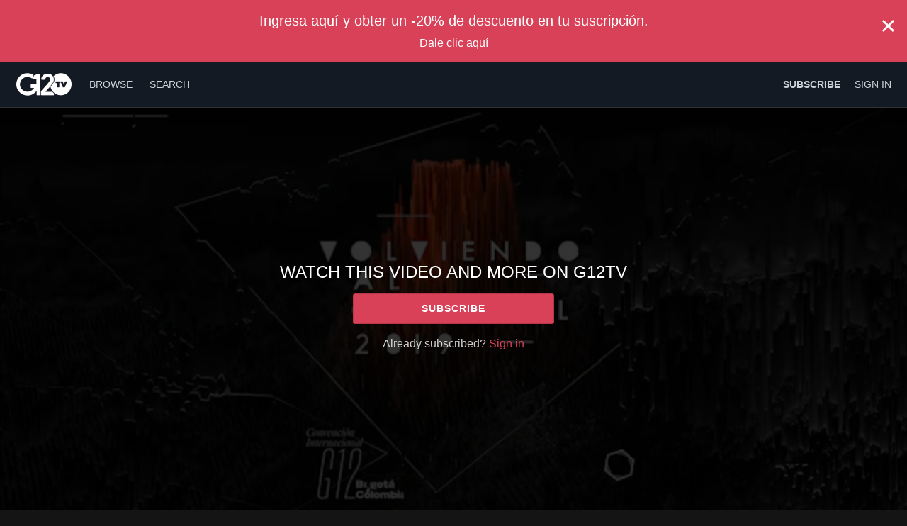

--- FILE ---
content_type: text/html; charset=utf-8
request_url: https://www.g12.tv/volviendo-al-original/season:4/videos/pasteur-cesar-castellanos-le-prix
body_size: 25820
content:
<!doctype html>
<!--[if lt IE 7]> <html class="no-js lt-ie9 lt-ie8 lt-ie7" lang="en" xml:lang="en"> <![endif]-->
<!--[if IE 7]>    <html class="no-js lt-ie9 lt-ie8" lang="en" xml:lang="en"> <![endif]-->
<!--[if IE 8]>    <html class="no-js lt-ie9" lang="en" xml:lang="en"> <![endif]-->
<!--[if gt IE 8]><!--> <html class="no-js" lang="en" xml:lang="en"> <!--<![endif]-->
<head lang="en" xml:lang="en">
  <meta charset="utf-8">
  <meta http-equiv="X-UA-Compatible" content="IE=edge,chrome=1">
  <meta name="viewport" content="width=device-width, initial-scale=1">

    <link rel="shortcut icon" href="https://dr56wvhu2c8zo.cloudfront.net/iglesiamisioncarismaticai1/assets/b0cbae84-3214-410d-9a6d-fe2b2534d62f.png" type="image/png">

    <meta name="apple-itunes-app" content="app-id=1642284669, app-argument=https://www.g12.tv/volviendo-al-original/season:4/videos/pasteur-cesar-castellanos-le-prix">


  <title>Pasteur César Castellanos - Le prix - Français - G12TV</title>
  <meta name="description" content="Lorsque Jésus est venu nous racheter à la croix, il était nécessaire qu&amp;#39;il paie un prix pour nous : Son Sang. Il n&amp;#39;a pas fait cela à cause de nos bonnes œuvres ou parce que nous le méritions, Il s&amp;#39;est livré par grâce.">
  <link rel="canonical" href="https://www.g12.tv/videos/pasteur-cesar-castellanos-le-prix" />

  

    <meta property="og:url" content="https://www.g12.tv/volviendo-al-original/season:4/videos/pasteur-cesar-castellanos-le-prix">
    <meta property="fb:app_id" content="136862186391940">
    <meta property="og:title" content="Pasteur César Castellanos - Le prix - Français - G12TV">
    <meta property="og:site_name" content="G12TV">
    <meta property="og:image" content="https://vhx.imgix.net/iglesiamisioncarismaticai1/assets/2eae1ba9-8df4-4958-bf29-6cc044e46dce?auto=format%2Ccompress&fit=crop&h=720&w=1280">
    <meta property="og:image:width" content="1280">
    <meta property="og:image:height" content="720">
    <meta property="og:description" content="Lorsque Jésus est venu nous racheter à la croix, il était nécessaire qu&#39;il paie un prix pour nous : Son Sang. Il n&#39;a pas fait cela à cause de nos bonnes œuvres ou parce que nous le méritions, Il s&#39;est livré par grâce.">
    <meta property="og:type" content="website">

    <meta name="twitter:card" content="summary_large_image">
      <meta name="twitter:site" content="@visiong12">
      <meta name="twitter:creator" content="@visiong12">
    <meta name="twitter:title" content="Pasteur César Castellanos - Le prix - Français - G12TV">
    <meta name="twitter:description" content="Lorsque Jésus est venu nous racheter à la croix, il était nécessaire qu&#39;il paie un prix pour nous : Son Sang. Il n&#39;a pas fait cela à cause de nos bonnes œuvres ou parce que nous le méritions, Il s&#39;est livré par grâce.">
    <meta name="twitter:image" content="https://vhx.imgix.net/iglesiamisioncarismaticai1/assets/2eae1ba9-8df4-4958-bf29-6cc044e46dce?auto=format%2Ccompress&fit=crop&h=720&w=1280">
    <meta name="twitter:image:width" content="1280">
    <meta name="twitter:image:height" content="720">



<link rel="author" href="/humans.txt">
<meta name="csrf-param" content="authenticity_token" />
<meta name="csrf-token" content="rT6n0k9m3cBAUqCGHr/fgXYiocma0Vdy8rvyLSipMcoOTmjMpgAOU6xsQbEReUtRwy8l+PzcZqHsyYwLNR+xtQ==" />


    <!-- apple / android  -->
  <meta name="mobile-web-app-capable" content="no">
  <meta name="apple-mobile-web-app-capable" content="no">
  <meta name="apple-mobile-web-app-title" content="G12TV">
  <!-- microsoft tile color -->
  <meta name="msapplication-TileColor" content="#141a23">
  <!-- android browser bar color -->
  <meta name="theme-color" content="#141a23">

    <!-- apple and other browsers -->
    <link rel="apple-touch-icon" sizes="57x57"    href="https://vhx.imgix.net/iglesiamisioncarismaticai1/assets/b746717a-dd7a-4550-bc49-307698dd5731.png?fm=png&q=57&w=57">
    <link rel="apple-touch-icon" sizes="114x114"  href="https://vhx.imgix.net/iglesiamisioncarismaticai1/assets/b746717a-dd7a-4550-bc49-307698dd5731.png?fm=png&q=114&w=114">
    <link rel="apple-touch-icon" sizes="72x72"    href="https://vhx.imgix.net/iglesiamisioncarismaticai1/assets/b746717a-dd7a-4550-bc49-307698dd5731.png?fm=png&q=72&w=72">
    <link rel="apple-touch-icon" sizes="144x144"  href="https://vhx.imgix.net/iglesiamisioncarismaticai1/assets/b746717a-dd7a-4550-bc49-307698dd5731.png?fm=png&q=144&w=144">
    <link rel="apple-touch-icon" sizes="60x60"    href="https://vhx.imgix.net/iglesiamisioncarismaticai1/assets/b746717a-dd7a-4550-bc49-307698dd5731.png?fm=png&q=60&w=60">
    <link rel="apple-touch-icon" sizes="120x120"  href="https://vhx.imgix.net/iglesiamisioncarismaticai1/assets/b746717a-dd7a-4550-bc49-307698dd5731.png?fm=png&q=120&w=120">
    <link rel="apple-touch-icon" sizes="76x76"    href="https://vhx.imgix.net/iglesiamisioncarismaticai1/assets/b746717a-dd7a-4550-bc49-307698dd5731.png?fm=png&q=76&w=76">
    <link rel="apple-touch-icon" sizes="152x152"  href="https://vhx.imgix.net/iglesiamisioncarismaticai1/assets/b746717a-dd7a-4550-bc49-307698dd5731.png?fm=png&q=152&w=152">
    <link rel="apple-touch-icon" sizes="180x180"  href="https://vhx.imgix.net/iglesiamisioncarismaticai1/assets/b746717a-dd7a-4550-bc49-307698dd5731.png?fm=png&q=180&w=180">
    <!-- windows tile -->
    <meta name="msapplication-TileImage" content="https://vhx.imgix.net/iglesiamisioncarismaticai1/assets/b746717a-dd7a-4550-bc49-307698dd5731.png?fm=png&q=144&w=144">
    <!-- android icons -->
    <link rel="icon" type="image/png" sizes="32x32" href="https://vhx.imgix.net/iglesiamisioncarismaticai1/assets/b746717a-dd7a-4550-bc49-307698dd5731.png?fm=png&q=32&w=32">
    <link rel="icon" type="image/png" sizes="16x16" href="https://vhx.imgix.net/iglesiamisioncarismaticai1/assets/b746717a-dd7a-4550-bc49-307698dd5731.png?fm=png&q=16&w=16">


    


  <link rel="stylesheet" media="all" href="https://cdn.vhx.tv/assets/webpack/icons.svg-ottbundle-f321efa3ea74a0e1882f.css" />
  <link rel="stylesheet" media="all" href="https://cdn.vhx.tv/assets/webpack/sites-ottbundle-9f4557fad0624a17662e.css" />

      <link rel="stylesheet" media="all" href="https://cdn.vhx.tv/assets/webpack/device-limit-player-ottbundle-bf5f2df3061f96958c2b.css" />
  <link rel="stylesheet" media="all" href="https://cdn.vhx.tv/assets/webpack/videos-ottbundle-fa71ec5ab610682663f5.css" />
  <script>
  var disableInputOnSubmit = function(el) {
    if (document.createElement('div').setAttribute && typeof(document.getElementsByClassName) !== 'undefined')  {
      el.getElementsByClassName('comment-submit')[0].setAttribute('disabled','disabled');
    }
  }
</script>



    <link rel="stylesheet" media="screen" href="https://cdn.vhx.tv/assets/templates/_shared/typography.montserrat-3b25f491bf2d67838d0a3779145502b9fb51666eb2a216ef7ed3f6a09fe8e4be.css" />

<style>


  /* main colors */
  .site-background-color {
    background-color: #141414 !important;
  }
  .site-primary-highlight-color {
    background: #d94158 !important;
  }
  .site-primary-color,
  strong.site-primary-color,
  .site-primary-color strong,
  a.site-primary-color:link,
  a.site-primary-color:visited {
    color: #d94158 !important;
  }
  a.site-primary-color:hover,
  a.site-primary-color:active {
    color: #b8374b !important;
  }

  .site-border-color,
  .site-border-color.border-light {
    border-color: #323232 !important;
  }
  .site-border-primary-color,
  .site-border-primary-color.border-light {
    border-color: #d94158 !important;
  }

  /* site font override */
  .site-background-color *:not(.admin-preview-banner *, .environment-label-wrapper, .fa, .fab) {
    font-family: 'Montserrat', sans-serif !important;
  }

  /* font primary color */
  .site-font-primary-color,
  .site-font-primary-color strong {
    color: #ffffff !important;
  }

  /* font secondary color */
  .site-font-secondary-color,
  .site-font-secondary-color strong {
    color: #bebebb !important;
  }

  /* link primary color */
  a.site-link-primary-color:link,
  a.site-link-primary-color:visited,
  a.site-link-primary-color strong {
    color: #ffffff !important;
  }
  a.site-link-primary-color:hover,
  a.site-link-primary-color:active {
    color: #d9d9d9 !important;
    opacity: .7;
  }
  .site-link-primary-color-contain a:link,
  .site-link-primary-color-contain a:visited {
    color: #d94158 !important;
  }
  .site-link-primary-color-contain a:hover,
  .site-link-primary-color-contain a:active {
    color: #b8374b !important;
    opacity: .7;
  }

  /* link secondary color */
  .pagination a,
  a.site-link-secondary-color:link,
  a.site-link-secondary-color:visited,
  a.site-link-secondary-color strong,
  .site-link-secondary-color-contain a:link,
  .site-link-secondary-color-contain a:visited {
    color: #7c7c7c;
  }
  .pagination a:hover,
  a.site-link-secondary-color:hover,
  a.site-link-secondary-color:active,
  .site-link-secondary-color-contain a:hover,
  .site-link-secondary-color-contain a:active {
    color: #696969;
    opacity: .7;
  }

  /* link underline font primary color */
  .site-link-contain a:link,
  .site-link-contain a:visited {
    color: #ffffff !important;
    text-decoration: underline;
  }
  .site-link-contain a:hover,
  .site-link-contain a:active {
    color: #ffffff !important;
    opacity: .7;
    text-decoration: underline;
  }

  /* border color same as primary color */
  .site-border-primary-color {
    border-color: #ffffff !important;
  }
  .site-border-top-primary-color {
    border-top-color: #ffffff !important;
  }
  .site-border-bottom-primary-color {
    border-bottom-color: #ffffff !important;
  }
  .site-border-left-primary-color {
    border-left-color: #ffffff !important;
  }
  .site-border-right-primary-color {
    border-right-color: #ffffff !important;
  }

  /* link header color */
  a.site-link-header-color:link,
  a.site-link-header-color:visited,
  a.site-link-header-color:link strong,
  a.site-link-header-color:visited strong {
    color: #ccd3d9 !important;
  }
  a.site-link-header-color:hover,
  a.site-link-header-color:active {
    color: #adb3b8;
    opacity: .7;
  }
 .avatar-chevron.icon {
    background-image: url("data:image/svg+xml;charset=US-ASCII,%3Csvg%20xmlns%3D%22http%3A%2F%2Fwww.w3.org%2F2000%2Fsvg%22%20width%3D%2223%22%20height%3D%2223%22%20viewBox%3D%220%200%2023%2023%22%3E%3Cpolygon%20fill%3D%22%23ffffff%22%20points%3D%2222.9%2C7.2%2020%2C4.4%2011.5%2C12.9%203%2C4.4%200.1%2C7.2%208.7%2C15.7%208.7%2C15.7%2011.5%2C18.6%2011.5%2C18.6%2011.5%2C18.6%2014.3%2C15.7%2014.3%2C15.7%20%22%2F%3E%3C%2Fsvg%3E%0A");
    background-repeat: no-repeat;
  }
  .user-dropdown a:hover {
    background-color: rgba(41,42,43,0.2);
    color: #000;
  }
  .user-dropdown input {
    background-color: #ccd3d9;
  }
  .user-dropdown input:hover {
    background-color: rgba(41,42,43,0.2);
    color: #000;
  }

  /* buttons site primary */
  .btn-site-primary,
  .btn-site-primary:link,
  .btn-site-primary:visited {
    color: #fff;
    border-color: #b8374b;
    background-color: #d94158;
  }
  .btn-site-primary:hover,
  .btn-site-primary.is-hover,
  .btn-site-primary:focus,
  .btn-site-primary:focus:hover,
  .btn-site-primary:active,
  .btn-site-primary.is-active {
    border-color: #b8374b;
    background-color: #b8374b;
    color: #fff;
  }

  .btn-site-primary[disabled],
  .btn-site-primary.is-disabled,
  .btn-site-primary[disabled]:visited,
  .btn-site-primary.is-disabled:visited,
  .btn-site-primary[disabled]:hover,
  .btn-site-primary.is-disabled:hover,
  .btn-site-primary[disabled].is-hover,
  .btn-site-primary.is-disabled.is-hover,
  .btn-site-primary[disabled]:active,
  .btn-site-primary.is-disabled:active,
  .btn-site-primary[disabled]:focus,
  .btn-site-primary.is-disabled:focus,
  .btn-site-primary[disabled]:focus:hover,
  .btn-site-primary.is-disabled:focus:hover,
  .btn-site-primary[disabled].is-active,
  .btn-site-primary.is-disabled.is-active {
    opacity: .5;
    background-color: #d94158;
    color: #fff;
    border-color: #b8374b;
  }

  /* buttons site secondary */
  .btn-site-secondary,
  .btn-site-secondary:link,
  .btn-site-secondary:visited {
    color: #bebebb;
    border-color: #141414;
    background-color: #323232;
  }
  .btn-site-secondary:hover,
  .btn-site-secondary.is-hover,
  .btn-site-secondary:focus,
  .btn-site-secondary:active,
  .btn-site-secondary.is-active {
    color: #5f5f5e;
    border-color: #0f0f0f;
    background-color: #323232;
  }

  .btn-site-primary.is-processing,
  .btn-site-secondary.is-processing {
    color: transparent !important;
    background-position: center center !important;
    background-repeat: no-repeat;
    background-size: 23px 23px;
    background-image: url('data:image/svg+xml;charset=utf-8,%3Csvg%20version%3D%221.1%22%20xmlns%3D%22http%3A%2F%2Fwww.w3.org%2F2000%2Fsvg%22%20xmlns%3Axlink%3D%22http%3A%2F%2Fwww.w3.org%2F1999%2Fxlink%22%20x%3D%220px%22%20y%3D%220px%22%0D%0A%20%20viewBox%3D%220%200%2040%2040%22%20xml%3Aspace%3D%22preserve%22%3E%0D%0A%3Cpath%20opacity%3D%220.2%22%20fill%3D%22%23ffffff%22%20d%3D%22M20.201%2C5.169c-8.254%2C0-14.946%2C6.692-14.946%2C14.946c0%2C8.255%2C6.692%2C14.946%2C14.946%2C14.946%0D%0A%20%20s14.946-6.691%2C14.946-14.946C35.146%2C11.861%2C28.455%2C5.169%2C20.201%2C5.169z%20M20.201%2C31.749c-6.425%2C0-11.634-5.208-11.634-11.634%0D%0A%20%20c0-6.425%2C5.209-11.634%2C11.634-11.634c6.425%2C0%2C11.633%2C5.209%2C11.633%2C11.634C31.834%2C26.541%2C26.626%2C31.749%2C20.201%2C31.749z%22%2F%3E%0D%0A%3Cpath%20fill%3D%22%23ffffff%22%20d%3D%22M26.013%2C10.047l1.654-2.866c-2.198-1.272-4.743-2.012-7.466-2.012h0v3.312h0%0D%0A%20%20C22.32%2C8.481%2C24.301%2C9.057%2C26.013%2C10.047z%22%3E%0D%0A%20%20%3CanimateTransform%20attributeType%3D%22xml%22%0D%0A%20%20%20%20attributeName%3D%22transform%22%0D%0A%20%20%20%20type%3D%22rotate%22%0D%0A%20%20%20%20from%3D%220%2020%2020%22%0D%0A%20%20%20%20to%3D%22360%2020%2020%22%0D%0A%20%20%20%20dur%3D%220.5s%22%0D%0A%20%20%20%20repeatCount%3D%22indefinite%22%2F%3E%0D%0A%20%20%3C%2Fpath%3E%0D%0A%3C%2Fsvg%3E');
  }

  /* buttons dropdown */
  .btn-dropdown-site,
  .btn-dropdown-site:link,
  .btn-dropdown-site:visited {
    color: #ffffff;
    border-color: #d94158;
    background-color: #d94158;
  }
  .btn-dropdown-site:hover,
  .btn-dropdown-site.is-hover,
  .btn-dropdown-site:focus,
  .btn-dropdown-site:active,
  .btn-dropdown-site.is-active {
    border-color: #d94158;
    background-color: #b8374b;
  }

  .site-btn-block,
  .site-btn-block:link,
  .site-btn-block:visited {
    color: #ffffff;
  }

  .site-btn-block:hover,
  .site-btn-block.is-hover,
  .site-btn-block.is-active,
  .site-btn-block:active {
    box-shadow: inset 0px -4px 0px #ffffff;
  }

  .site-form-color input[type="email"],
  .site-form-color input[type="text"],
  .site-form-color input[type="search"],
  .site-form-color input[type="password"],
  .site-form-color input[type="tel"],
  .site-form-color textarea {
    color: #323232 !important;
    border-color: #696969 !important;
    background-color:  #fcfcfc !important;
  }
  .site-form-color label,
  .site-form-color-minimal input[type="email"],
  .site-form-color-minimal input[type="text"],
  .site-form-color-minimal input[type="search"],
  .site-form-color-minimal input[type="password"],
  .site-form-color-minimal textarea {
    color: #ffffff;
    background: transparent !important;
  }
  .site-form-color input[type="text"]:focus,
  .site-form-color input[type="search"]:focus,
  .site-form-color input[type="password"]:focus,
  .site-form-color input[type="tel"]:focus,
  .site-form-color textarea:focus {
    border-color: #7c7c7c !important;
  }

  .site-form-color input[type="text"]::-webkit-input-placeholder,
  .site-form-color-minimal input[type="text"]::-webkit-input-placeholder,
  .site-form-color input[type="email"]::-webkit-input-placeholder,
  .site-form-color-minimal input[type="email"]::-webkit-input-placeholder,
  .site-form-color input[type="search"]::-webkit-input-placeholder,
  .site-form-color-minimal input[type="search"]::-webkit-input-placeholder,
  .site-form-color input[type="password"]::-webkit-input-placeholder,
  .site-form-color-minimal input[type="password"]::-webkit-input-placeholder,
  .site-form-color input[type="tel"]::-webkit-input-placeholder,
  .site-form-color-minimal input[type="tel"]::-webkit-input-placeholder,
  .site-form-color textarea::-webkit-input-placeholder,
  .site-form-color-minimal textarea::-webkit-input-placeholder {
    color: #323232 !important;
    opacity: .5;
  }
  .site-form-color input[type="text"]::-moz-input-placeholder,
  .site-form-color-minimal input[type="text"]::-moz-input-placeholder,
  .site-form-color input[type="email"]::-moz-input-placeholder,
  .site-form-color-minimal input[type="email"]::-moz-input-placeholder,
  .site-form-color input[type="search"]::-moz-input-placeholder,
  .site-form-color-minimal input[type="search"]::-moz-input-placeholder,
  .site-form-color input[type="password"]::-moz-input-placeholder,
  .site-form-color-minimal input[type="password"]::-moz-input-placeholder,
  .site-form-color input[type="tel"]::-moz-input-placeholder,
  .site-form-color-minimal input[type="tel"]::-moz-input-placeholder,
  .site-form-color textarea::-moz-input-placeholder,
  .site-form-color-minimal textarea::-moz-input-placeholder {
    color: #323232 !important;
    opacity: .5;
  }

  .site-form-color input[type="text"]:-moz-input-placeholder,
  .site-form-color-minimal input[type="text"]:-moz-input-placeholder,
  .site-form-color input[type="email"]:-moz-input-placeholder,
  .site-form-color-minimal input[type="email"]:-moz-input-placeholder,
  .site-form-color input[type="search"]:-moz-input-placeholder,
  .site-form-color-minimal input[type="search"]:-moz-input-placeholder,
  .site-form-color input[type="password"]:-moz-input-placeholder,
  .site-form-color-minimal input[type="password"]:-moz-input-placeholder,
  .site-form-color input[type="tel"]:-moz-input-placeholder,
  .site-form-color-minimal input[type="tel"]:-moz-input-placeholder,
  .site-form-color textarea:-moz-input-placeholder,
  .site-form-color-minimal textarea:-moz-input-placeholder {
    color: #323232 !important;
    opacity: .5;
  }

  .site-form-color input[type="text"]:-ms-input-placeholder,
  .site-form-color-minimal input[type="text"]:-ms-input-placeholder,
  .site-form-color input[type="email"]:-ms-input-placeholder,
  .site-form-color-minimal input[type="email"]:-ms-input-placeholder,
  .site-form-color input[type="search"]:-ms-input-placeholder,
  .site-form-color-minimal input[type="search"]:-ms-input-placeholder,
  .site-form-color input[type="password"]:-ms-input-placeholder,
  .site-form-color-minimal input[type="password"]:-ms-input-placeholder,
  .site-form-color input[type="tel"]:-ms-input-placeholder,
  .site-form-color-minimal input[type="tel"]:-ms-input-placeholder,
  .site-form-color textarea:-ms-input-placeholder,
  .site-form-color-minimal textarea:-ms-input-placeholder {
    color: #323232 !important;
    opacity: .5;
  }

  .site-form-color .radio label .radio--icon {
    border-color: #bebebb !important;
  }
  .site-form-color .radio.primary .circle-top span {
    background: #d94158 !important;
  }
  .site-form-color .radio.primary .circle-bottom span {
    background: #ae3446 !important;
  }

  /* header */
  .site-header {
    border-bottom: 1px solid #2e2e2e;
    background-color: #141a23;


  }
  .site-header-background-color {
    background-color: #141a23;
  }
  @media only screen and (max-width: 40em) {
     .site-header-background-color-small-only {
      background-color: #141a23;
    }
  }

  /* modals */
  .site-modal {
    box-shadow: inset 0 0 2px #7c7c7c !important;
  }

  /* tooltips */
  .tooltip.bottom-right:after,
  .tooltip.bottom-left:after,
  .tooltip.bottom:after,
  .tooltip.bottom-right:before,
  .tooltip.bottom-left:before,
  .tooltip.bottom:before {
    border-top-color: #7c7c7c;
  }
  .tooltip.right:after,
  .tooltip.right:after
  .tooltip.right-top:after,
  .tooltip.right-top:before,
  .tooltip.right-bottom:before,
  .tooltip.right-bottom:before {
    border-right-color: #7c7c7c;
  }

  .tooltip.left-bottom:after,
  .tooltip.left-top:after,
  .tooltip.left:after,
  .tooltip.left-bottom:before,
  .tooltip.left-top:before,
  .tooltip.left:before {
    border-left-color: #7c7c7c;
  }

  .tooltip.top-right:after,
  .tooltip.top-left:after,
  .tooltip.top:after,
  .tooltip.top-right:before,
  .tooltip.top-left:before,
  .tooltip.top:before {
    border-bottom-color: #7c7c7c;
  }

  .tooltip {
    border: 1px solid #7c7c7c;
    background: #7c7c7c;
    color: #ffffff;
  }

  .reveal-modal {
    border-color: #323232;
    box-shadow: 0 0 3px #cbcbcb;
  }
  .reveal-modal-bg {
    background-color: rgba(0,0,0,.8);
  }
  .play-outer-circle-large:hover {
    border-color: #d94158;
  }
  .forums-container tr.clickable:hover .thread-activity {
    background-color: #141414;
  }

    [data-flash].is-inline.is-error {
      background: rgba(211, 16, 74, 1) !important;
    }
    [data-flash].is-inline.is-error .flash-msg,
    [data-flash].is-inline.is-error .flash-msg strong {
      color: #fff !important;
    }
    [data-flash].is-inline.is-error .flash-close .icon-remove-mono {
      display: none !important;
    }
    [data-flash].is-inline.is-error .flash-close .icon-remove-inverse {
      display: block !important;
    }

  /* custom banner */
    .custom-banner--container {
      background-color: #d94158;
    }

    .custom-banner--header, .custom-banner--subtext {
      color: #ffffff;
    }

</style>
<style>
  /* icons site primary */
  .site-icon-arrow-right {
    background-image: url('data:image/svg+xml;charset=utf-8,%3Csvg%20xmlns%3D%22http%3A%2F%2Fwww.w3.org%2F2000%2Fsvg%22%20width%3D%2223%22%20height%3D%2223%22%20viewBox%3D%220%200%2023%2023%22%3E%3Ctitle%3Eicons-arrows-set%20copy%3C%2Ftitle%3E%3Cpath%20d%3D%22M5.61%2C19.75l8.26-8.26L5.61%2C3.24c-0.68-.69.61-1.58%2C1-2%2C0.72-.69%2C1.76.78%2C2.2%2C1.22l3.39%2C3.39L17.41%2C11c0.71%2C0.69-.8%2C1.77-1.22%2C2.19L12.8%2C16.59%2C7.63%2C21.77c-0.7.67-1.58-.61-2-1A0.68%2C0.68%2C0%2C0%2C1%2C5.61%2C19.75Z%22%20fill%3D%22%23d94158%22%2F%3E%3C%2Fsvg%3E');
    background-repeat: no-repeat;
  }
  .site-icon-menu {
    background-image: url('data:image/svg+xml;charset=utf-8,%3C%3Fxml%20version%3D%221.0%22%20encoding%3D%22utf-8%22%3F%3E%0D%0A%3C%21DOCTYPE%20svg%20PUBLIC%20%22-%2F%2FW3C%2F%2FDTD%20SVG%201.1%2F%2FEN%22%20%22http%3A%2F%2Fwww.w3.org%2FGraphics%2FSVG%2F1.1%2FDTD%2Fsvg11.dtd%22%3E%0D%0A%3Csvg%20version%3D%221.1%22%20id%3D%22Hamburger%22%20xmlns%3D%22http%3A%2F%2Fwww.w3.org%2F2000%2Fsvg%22%20xmlns%3Axlink%3D%22http%3A%2F%2Fwww.w3.org%2F1999%2Fxlink%22%20x%3D%220px%22%20y%3D%220px%22%0D%0A%09%20width%3D%2223px%22%20height%3D%2223px%22%20viewBox%3D%220%200%2023%2023%22%20style%3D%22enable-background%3Anew%200%200%2023%2023%3B%22%20xml%3Aspace%3D%22preserve%22%3E%0D%0A%3Crect%20x%3D%222.6%22%20y%3D%223.6%22%20width%3D%2218%22%20height%3D%223%22%20fill%3D%22%23ffffff%22%2F%3E%0D%0A%3Crect%20x%3D%222.6%22%20y%3D%2210%22%20width%3D%2218%22%20height%3D%223%22%20fill%3D%22%23ffffff%22%2F%3E%0D%0A%3Crect%20x%3D%222.6%22%20y%3D%2216.3%22%20width%3D%2218%22%20height%3D%223%22%20fill%3D%22%23ffffff%22%2F%3E%0D%0A%3C%2Fsvg%3E');
    background-repeat: no-repeat;
  }
  .site-icon-chrevron-down {
    background-image: url('data:image/svg+xml;charset=utf-8,%3C%3Fxml%20version%3D%221.0%22%20encoding%3D%22utf-8%22%3F%3E%0D%0A%3C%21--%20Generator%3A%20Adobe%20Illustrator%2018.1.1%2C%20SVG%20Export%20Plug-In%20.%20SVG%20Version%3A%206.00%20Build%200%29%20%20--%3E%0D%0A%3C%21DOCTYPE%20svg%20PUBLIC%20%22-%2F%2FW3C%2F%2FDTD%20SVG%201.1%2F%2FEN%22%20%22http%3A%2F%2Fwww.w3.org%2FGraphics%2FSVG%2F1.1%2FDTD%2Fsvg11.dtd%22%3E%0D%0A%3Csvg%20version%3D%221.1%22%20id%3D%22Layer_1%22%20xmlns%3D%22http%3A%2F%2Fwww.w3.org%2F2000%2Fsvg%22%20xmlns%3Axlink%3D%22http%3A%2F%2Fwww.w3.org%2F1999%2Fxlink%22%20x%3D%220px%22%20y%3D%220px%22%0D%0A%20%20%20width%3D%2223px%22%20height%3D%2223px%22%20viewBox%3D%22-294%20385%2023%2023%22%20enable-background%3D%22new%20-294%20385%2023%2023%22%20xml%3Aspace%3D%22preserve%22%3E%0D%0A%3Cg%3E%0D%0A%20%20%3Cpolygon%20fill%3D%22%23ffffff%22%20points%3D%22-271.1%2C392.9%20-275.4%2C388.7%20-282.5%2C395.8%20-289.6%2C388.7%20-293.9%2C392.9%20-286.7%2C400%20-286.8%2C400.1%20%0D%0A%20%20%20%20-282.5%2C404.3%20-282.5%2C404.3%20-282.5%2C404.3%20-278.2%2C400.1%20-278.3%2C400%20%20%22%2F%3E%0D%0A%3C%2Fg%3E%0D%0A%3C%2Fsvg%3E');
    background-repeat: no-repeat;
  }
  .site-icon-chat {
    background-image: url('data:image/svg+xml;charset=utf-8,%3C%3Fxml%20version%3D%221.0%22%20encoding%3D%22utf-8%22%3F%3E%0D%0A%3C%21--%20Generator%3A%20Adobe%20Illustrator%2018.1.1%2C%20SVG%20Export%20Plug-In%20.%20SVG%20Version%3A%206.00%20Build%200%29%20%20--%3E%0D%0A%3C%21DOCTYPE%20svg%20PUBLIC%20%22-%2F%2FW3C%2F%2FDTD%20SVG%201.1%2F%2FEN%22%20%22http%3A%2F%2Fwww.w3.org%2FGraphics%2FSVG%2F1.1%2FDTD%2Fsvg11.dtd%22%3E%0D%0A%3Csvg%20version%3D%221.1%22%20id%3D%22Layer_1%22%20xmlns%3D%22http%3A%2F%2Fwww.w3.org%2F2000%2Fsvg%22%20xmlns%3Axlink%3D%22http%3A%2F%2Fwww.w3.org%2F1999%2Fxlink%22%20x%3D%220px%22%20y%3D%220px%22%0D%0A%09%20width%3D%2223px%22%20height%3D%2223px%22%20viewBox%3D%22-294%20385%2023%2023%22%20enable-background%3D%22new%20-294%20385%2023%2023%22%20xml%3Aspace%3D%22preserve%22%3E%0D%0A%3Cg%3E%0D%0A%09%3Cg%3E%0D%0A%09%09%3Cpath%20fill%3D%22%23ffffff%22%20d%3D%22M-282.5%2C388.6c2.6%2C0%2C5.1%2C0.1%2C6.8%2C1.3c1.9%2C1.4%2C1.9%2C4.3%2C1.7%2C6c-0.2%2C2.1-1.2%2C3.5-3%2C4.2%0D%0A%09%09%09c-1.3%2C0.5-3%2C0.7-5.1%2C0.7c-1%2C0-2.1-0.1-3.4-0.2l-1-0.1l0%2C0l-1.2-0.4c-1.1-0.3-2.5-1-3.1-2.6c-0.7-1.8-0.7-4.2%2C0-5.9%0D%0A%09%09%09C-289.6%2C389.1-286.6%2C388.6-282.5%2C388.6%20M-282.5%2C386.6c-3.7%2C0-8.4%2C0.3-9.9%2C4.3c-0.9%2C2.2-0.9%2C5.1%2C0%2C7.4c0.7%2C2%2C2.4%2C3.2%2C4.3%2C3.8v3.2%0D%0A%09%09%09l2.6-2.7c1.1%2C0.1%2C2.4%2C0.2%2C3.6%2C0.2c2%2C0%2C4-0.2%2C5.7-0.9c2.6-1%2C4-3.1%2C4.3-5.8c0.3-2.8-0.1-6.1-2.6-7.9%0D%0A%09%09%09C-276.7%2C386.6-279.8%2C386.6-282.5%2C386.6L-282.5%2C386.6z%22%2F%3E%0D%0A%09%3C%2Fg%3E%0D%0A%3C%2Fg%3E%0D%0A%3C%2Fsvg%3E');
    background-repeat: no-repeat;
  }

  /* icons site social */
  .site-icon-twitter {
    background-image: url('data:image/svg+xml;charset=utf-8,%3C%3Fxml%20version%3D%221.0%22%20encoding%3D%22utf-8%22%3F%3E%0D%0A%3C%21DOCTYPE%20svg%20PUBLIC%20%22-%2F%2FW3C%2F%2FDTD%20SVG%201.1%2F%2FEN%22%20%22http%3A%2F%2Fwww.w3.org%2FGraphics%2FSVG%2F1.1%2FDTD%2Fsvg11.dtd%22%3E%0D%0A%3Csvg%20version%3D%221.1%22%20id%3D%22Layer_1%22%20xmlns%3D%22http%3A%2F%2Fwww.w3.org%2F2000%2Fsvg%22%20xmlns%3Axlink%3D%22http%3A%2F%2Fwww.w3.org%2F1999%2Fxlink%22%20x%3D%220px%22%20y%3D%220px%22%0D%0A%09%20width%3D%2223px%22%20height%3D%2223px%22%20viewBox%3D%22-294%20385%2023%2023%22%20enable-background%3D%22new%20-294%20385%2023%2023%22%20xml%3Aspace%3D%22preserve%22%3E%0D%0A%3Cg%3E%0D%0A%09%3Cpath%20fill%3D%22%23ffffff%22%20d%3D%22M-272.5%2C390.3c-0.7%2C0.3-1.5%2C0.5-2.4%2C0.6c0.8-0.5%2C1.5-1.3%2C1.8-2.3c-0.8%2C0.5-1.7%2C0.8-2.6%2C1%0D%0A%09%09c-2.8-3-7.9-0.2-7%2C3.7c-3.4-0.1-6.4-1.7-8.4-4.2c-1.1%2C1.9-0.5%2C4.3%2C1.3%2C5.5c-0.7%2C0-1.3-0.2-1.9-0.5c0%2C1.9%2C1.4%2C3.7%2C3.3%2C4.1%0D%0A%09%09c-0.6%2C0.2-1.2%2C0.2-1.9%2C0.1c0.5%2C1.6%2C2%2C2.8%2C3.8%2C2.8c-1.7%2C1.3-3.9%2C2-6.1%2C1.7c4%2C2.6%2C9.5%2C2.5%2C13.4-0.5c3-2.3%2C4.8-6.1%2C4.6-9.9%0D%0A%09%09C-273.7%2C391.8-273.1%2C391.1-272.5%2C390.3C-273.2%2C390.6-273.1%2C391.1-272.5%2C390.3z%22%2F%3E%0D%0A%3C%2Fg%3E%0D%0A%3C%2Fsvg%3E');
    background-repeat: no-repeat;
  }
  .site-icon-facebook {
    background-image: url('data:image/svg+xml;charset=utf-8,%3C%3Fxml%20version%3D%221.0%22%20encoding%3D%22utf-8%22%3F%3E%0D%0A%3C%21--%20Generator%3A%20Adobe%20Illustrator%2018.1.1%2C%20SVG%20Export%20Plug-In%20.%20SVG%20Version%3A%206.00%20Build%200%29%20%20--%3E%0D%0A%3C%21DOCTYPE%20svg%20PUBLIC%20%22-%2F%2FW3C%2F%2FDTD%20SVG%201.1%2F%2FEN%22%20%22http%3A%2F%2Fwww.w3.org%2FGraphics%2FSVG%2F1.1%2FDTD%2Fsvg11.dtd%22%3E%0D%0A%3Csvg%20version%3D%221.1%22%20id%3D%22Layer_1%22%20xmlns%3D%22http%3A%2F%2Fwww.w3.org%2F2000%2Fsvg%22%20xmlns%3Axlink%3D%22http%3A%2F%2Fwww.w3.org%2F1999%2Fxlink%22%20x%3D%220px%22%20y%3D%220px%22%0D%0A%09%20width%3D%2223px%22%20height%3D%2223px%22%20viewBox%3D%22-294%20385%2023%2023%22%20enable-background%3D%22new%20-294%20385%2023%2023%22%20xml%3Aspace%3D%22preserve%22%3E%0D%0A%3Cpath%20fill%3D%22%23ffffff%22%20d%3D%22M-280.4%2C406.8v-9.3h3.4v-4h-3.4v-2.1c0-0.5%2C0.3-0.9%2C0.9-0.9h2.6v-4.5h-2.8c-3%2C0-5.3%2C2.4-5.3%2C5.5v2.1h-3.1v4%0D%0A%09h3.1v9.3h4.6L-280.4%2C406.8z%22%2F%3E%0D%0A%3C%2Fsvg%3E');
    background-repeat: no-repeat;
  }
  .site-icon-tumblr {
    background-image: url('data:image/svg+xml;charset=utf-8,%3C%3Fxml%20version%3D%221.0%22%20encoding%3D%22utf-8%22%3F%3E%0D%0A%3C%21DOCTYPE%20svg%20PUBLIC%20%22-%2F%2FW3C%2F%2FDTD%20SVG%201.1%2F%2FEN%22%20%22http%3A%2F%2Fwww.w3.org%2FGraphics%2FSVG%2F1.1%2FDTD%2Fsvg11.dtd%22%3E%0D%0A%3Csvg%20version%3D%221.1%22%20id%3D%22Layer_1%22%20xmlns%3D%22http%3A%2F%2Fwww.w3.org%2F2000%2Fsvg%22%20xmlns%3Axlink%3D%22http%3A%2F%2Fwww.w3.org%2F1999%2Fxlink%22%20x%3D%220px%22%20y%3D%220px%22%0D%0A%09%20width%3D%2223px%22%20height%3D%2223px%22%20viewBox%3D%220%200%2023%2023%22%20style%3D%22enable-background%3Anew%200%200%2023%2023%3B%22%20xml%3Aspace%3D%22preserve%22%3E%0D%0A%3Cg%3E%0D%0A%09%3Cpath%20style%3D%22fill%3A%23ffffff%3B%22%20d%3D%22M17.6%2C20.4c-2%2C1-4.4%2C1.4-6.6%2C0.8c-2.3-0.6-3.4-2.3-3.4-4.5v-7H5.4V6.9c2.5-0.8%2C3.7-2.9%2C4-5.4h2.8%0D%0A%09%09v5.1h4.7v3.1h-4.7v5.1c0%2C1-0.2%2C2.4%2C0.9%2C3c1.4%2C0.8%2C3.2%2C0.2%2C4.5-0.6V20.4z%22%2F%3E%0D%0A%3C%2Fg%3E%0D%0A%3C%2Fsvg%3E');
    background-repeat: no-repeat;
  }
  .site-icon-envelope {
    background-image: url('data:image/svg+xml;charset=utf-8,%3C%3Fxml%20version%3D%221.0%22%20encoding%3D%22utf-8%22%3F%3E%0D%0A%3C%21DOCTYPE%20svg%20PUBLIC%20%22-%2F%2FW3C%2F%2FDTD%20SVG%201.1%2F%2FEN%22%20%22http%3A%2F%2Fwww.w3.org%2FGraphics%2FSVG%2F1.1%2FDTD%2Fsvg11.dtd%22%3E%0D%0A%3Csvg%20version%3D%221.1%22%20id%3D%22Layer_1%22%20xmlns%3D%22http%3A%2F%2Fwww.w3.org%2F2000%2Fsvg%22%20xmlns%3Axlink%3D%22http%3A%2F%2Fwww.w3.org%2F1999%2Fxlink%22%20x%3D%220px%22%20y%3D%220px%22%0D%0A%09%20width%3D%2223px%22%20height%3D%2223px%22%20viewBox%3D%220%200%2023%2023%22%20style%3D%22enable-background%3Anew%200%200%2023%2023%3B%22%20xml%3Aspace%3D%22preserve%22%3E%0D%0A%3Cg%3E%0D%0A%09%3Cpath%20style%3D%22fill%3A%23ffffff%3B%22%20d%3D%22M22.6%2C9c0-0.2-0.1-0.5-0.3-0.6L12%2C0.8c-0.3-0.2-0.6-0.2-0.9%2C0L0.7%2C8.4C0.5%2C8.5%2C0.4%2C8.8%2C0.4%2C9v12.6%0D%0A%09%09c0%2C0.4%2C0.3%2C0.8%2C0.8%2C0.8h20.7c0.4%2C0%2C0.8-0.4%2C0.8-0.8V9z%20M11.5%2C2.4l9.6%2C7v0.9l-6.6%2C4.7l5.2%2C3.3c0.8%2C0.5%2C0%2C1.8-0.8%2C1.3L11.5%2C15%0D%0A%09%09l-7.4%2C4.7c-0.8%2C0.5-1.7-0.8-0.8-1.3l5.2-3.3l-6.6-4.7V9.4L11.5%2C2.4z%22%2F%3E%0D%0A%09%3Cpath%20style%3D%22fill%3A%23ffffff%3B%22%20d%3D%22M19.7%2C18.4%22%2F%3E%0D%0A%09%3Cpolygon%20style%3D%22fill%3A%23ffffff%3B%22%20points%3D%2211.5%2C13.1%2013.4%2C14.3%2019.5%2C9.9%2011.5%2C4%203.5%2C9.9%209.6%2C14.3%20%09%22%2F%3E%0D%0A%3C%2Fg%3E%0D%0A%3C%2Fsvg%3E');
    background-repeat: no-repeat;
  }
  .site-icon-check {
    background-image: url('data:image/svg+xml;charset=utf-8,%3C%3Fxml%20version%3D%221.0%22%20encoding%3D%22utf-8%22%3F%3E%0D%0A%3C%21DOCTYPE%20svg%20PUBLIC%20%22-%2F%2FW3C%2F%2FDTD%20SVG%201.1%2F%2FEN%22%20%22http%3A%2F%2Fwww.w3.org%2FGraphics%2FSVG%2F1.1%2FDTD%2Fsvg11.dtd%22%3E%0D%0A%3Csvg%20version%3D%221.1%22%20id%3D%22Layer_1%22%20xmlns%3D%22http%3A%2F%2Fwww.w3.org%2F2000%2Fsvg%22%20xmlns%3Axlink%3D%22http%3A%2F%2Fwww.w3.org%2F1999%2Fxlink%22%20x%3D%220px%22%20y%3D%220px%22%0D%0A%09%20width%3D%2223px%22%20height%3D%2223px%22%20viewBox%3D%220%200%2023%2023%22%20style%3D%22enable-background%3Anew%200%200%2023%2023%3B%22%20xml%3Aspace%3D%22preserve%22%3E%0D%0A%3Cg%3E%0D%0A%09%0D%0A%09%09%3Crect%20x%3D%2211.9%22%20y%3D%222.1%22%20transform%3D%22matrix%28-0.7072%20-0.7071%200.7071%20-0.7072%2016.2216%2029.719%29%22%20style%3D%22fill%3A%23ffffff%3B%22%20width%3D%224.7%22%20height%3D%2218.8%22%2F%3E%0D%0A%09%0D%0A%09%09%3Crect%20x%3D%220.2%22%20y%3D%2211.3%22%20transform%3D%22matrix%280.7072%200.707%20-0.707%200.7072%2011.5962%20-0.598%29%22%20style%3D%22fill%3A%23ffffff%3B%22%20width%3D%2212.5%22%20height%3D%224.7%22%2F%3E%0D%0A%3C%2Fg%3E%0D%0A%3C%2Fsvg%3E');
    background-repeat: no-repeat;
  }

  /* icons site secondary */
  .site-icon-clock {
    background-image: url('data:image/svg+xml;charset=utf-8,%3C%3Fxml%20version%3D%221.0%22%20encoding%3D%22utf-8%22%3F%3E%0D%0A%3C%21DOCTYPE%20svg%20PUBLIC%20%22-%2F%2FW3C%2F%2FDTD%20SVG%201.1%2F%2FEN%22%20%22http%3A%2F%2Fwww.w3.org%2FGraphics%2FSVG%2F1.1%2FDTD%2Fsvg11.dtd%22%3E%0D%0A%3Csvg%20version%3D%221.1%22%20id%3D%22Layer_1%22%20xmlns%3D%22http%3A%2F%2Fwww.w3.org%2F2000%2Fsvg%22%20xmlns%3Axlink%3D%22http%3A%2F%2Fwww.w3.org%2F1999%2Fxlink%22%20x%3D%220px%22%20y%3D%220px%22%0D%0A%09%20width%3D%2223px%22%20height%3D%2223px%22%20viewBox%3D%220%200%2023%2023%22%20style%3D%22enable-background%3Anew%200%200%2023%2023%3B%22%20xml%3Aspace%3D%22preserve%22%3E%0D%0A%3Cg%3E%0D%0A%09%3Cpath%20style%3D%22fill%3A%23bebebb%3B%22%20d%3D%22M11.5%2C22c-4.5%2C0-8.6-3-10-7.3c-1.4-4.3%2C0.2-9.2%2C4-11.8c3.7-2.6%2C8.9-2.5%2C12.5%2C0.3%0D%0A%09%09c3.6%2C2.8%2C5%2C7.7%2C3.4%2C12C19.8%2C19.3%2C15.8%2C22%2C11.5%2C22z%20M11.5%2C3.3C7%2C3.3%2C3.3%2C7%2C3.3%2C11.5c0%2C4.5%2C3.7%2C8.2%2C8.2%2C8.2c4.5%2C0%2C8.2-3.7%2C8.2-8.2%0D%0A%09%09C19.7%2C7%2C16%2C3.3%2C11.5%2C3.3z%22%2F%3E%0D%0A%09%3Cpath%20style%3D%22fill%3A%23ffffff%3B%22%20d%3D%22M12.9%2C12.9v-2.9V5.5c0-0.4-0.4-0.8-0.8-0.8h-1.3c-0.4%2C0-0.8%2C0.4-0.8%2C0.8v4.5H6.5%0D%0A%09%09c-0.4%2C0-0.8%2C0.4-0.8%2C0.8v1.3c0%2C0.4%2C0.4%2C0.8%2C0.8%2C0.8h3.5H12.9z%22%2F%3E%0D%0A%3C%2Fg%3E%0D%0A%3C%2Fsvg%3E');
    background-repeat: no-repeat;
  }
  .site-icon-reply {
    background-image: url('data:image/svg+xml;charset=utf-8,%3C%3Fxml%20version%3D%221.0%22%20encoding%3D%22utf-8%22%3F%3E%0D%0A%3C%21DOCTYPE%20svg%20PUBLIC%20%22-%2F%2FW3C%2F%2FDTD%20SVG%201.1%2F%2FEN%22%20%22http%3A%2F%2Fwww.w3.org%2FGraphics%2FSVG%2F1.1%2FDTD%2Fsvg11.dtd%22%3E%0D%0A%3Csvg%20version%3D%221.1%22%20id%3D%22Layer_1%22%20xmlns%3D%22http%3A%2F%2Fwww.w3.org%2F2000%2Fsvg%22%20xmlns%3Axlink%3D%22http%3A%2F%2Fwww.w3.org%2F1999%2Fxlink%22%20x%3D%220px%22%20y%3D%220px%22%0D%0A%09%20width%3D%2223px%22%20height%3D%2223px%22%20viewBox%3D%220%200%2023%2023%22%20style%3D%22enable-background%3Anew%200%200%2023%2023%3B%22%20xml%3Aspace%3D%22preserve%22%3E%0D%0A%3Cg%3E%0D%0A%09%3Cpath%20style%3D%22fill%3A%23bebebb%3B%22%20d%3D%22M20.7%2C20c-0.1%2C0.3-0.3%2C0.7-0.4%2C0.9c-0.1%2C0.1-0.2%2C0.2-0.3%2C0.2c-0.2%2C0-0.4-0.2-0.4-0.4%0D%0A%09%09c0-0.2%2C0-0.4%2C0.1-0.6c0-0.5%2C0.1-1%2C0.1-1.5c0-5.7-3.4-6.7-8.6-6.7H8.4V15c0%2C0.4-0.3%2C0.8-0.8%2C0.8c-0.2%2C0-0.4-0.1-0.5-0.2L1%2C9.4%0D%0A%09%09C0.8%2C9.2%2C0.8%2C9%2C0.8%2C8.8c0-0.2%2C0.1-0.4%2C0.2-0.5l6.1-6.1C7.3%2C2%2C7.5%2C1.9%2C7.7%2C1.9c0.4%2C0%2C0.8%2C0.3%2C0.8%2C0.8v3.1h2.7%0D%0A%09%09c3.9%2C0%2C8.8%2C0.7%2C10.5%2C4.8c0.5%2C1.3%2C0.6%2C2.6%2C0.6%2C4C22.2%2C16.2%2C21.4%2C18.4%2C20.7%2C20z%22%2F%3E%0D%0A%3C%2Fg%3E%0D%0A%3C%2Fsvg%3E');
    background-repeat: no-repeat;
  }
  .site-icon-remove {
    background-image: url('data:image/svg+xml;charset=utf-8,%3C%3Fxml%20version%3D%221.0%22%20encoding%3D%22utf-8%22%3F%3E%0D%0A%3C%21DOCTYPE%20svg%20PUBLIC%20%22-%2F%2FW3C%2F%2FDTD%20SVG%201.1%2F%2FEN%22%20%22http%3A%2F%2Fwww.w3.org%2FGraphics%2FSVG%2F1.1%2FDTD%2Fsvg11.dtd%22%3E%0D%0A%3Csvg%20version%3D%221.1%22%20id%3D%22Layer_1%22%20xmlns%3D%22http%3A%2F%2Fwww.w3.org%2F2000%2Fsvg%22%20xmlns%3Axlink%3D%22http%3A%2F%2Fwww.w3.org%2F1999%2Fxlink%22%20x%3D%220px%22%20y%3D%220px%22%0D%0A%09%20width%3D%2223px%22%20height%3D%2223px%22%20viewBox%3D%220%200%2023%2023%22%20style%3D%22enable-background%3Anew%200%200%2023%2023%3B%22%20xml%3Aspace%3D%22preserve%22%3E%0D%0A%3Cpath%20style%3D%22fill%3A%23bebebb%3B%22%20d%3D%22M19.6%2C17.5l-6-6l6-6c0.3-0.3%2C0.3-0.8%2C0-1.1l-0.9-0.9c-0.3-0.3-0.8-0.3-1.1%2C0l-6%2C6l-6-6%0D%0A%09c-0.3-0.3-0.8-0.3-1.1%2C0L3.4%2C4.4c-0.3%2C0.3-0.3%2C0.8%2C0%2C1.1l6%2C6l-6%2C6c-0.3%2C0.3-0.3%2C0.8%2C0%2C1.1l0.9%2C0.9c0.3%2C0.3%2C0.8%2C0.3%2C1.1%2C0l6-6l6%2C6%0D%0A%09c0.3%2C0.3%2C0.8%2C0.3%2C1.1%2C0l0.9-0.9C19.9%2C18.3%2C19.9%2C17.8%2C19.6%2C17.5z%22%2F%3E%0D%0A%3C%2Fsvg%3E');
    background-repeat: no-repeat;
  }
  .site-icon-back {
    background-image: url('data:image/svg+xml;charset=utf-8,%3C%3Fxml%20version%3D%221.0%22%20encoding%3D%22utf-8%22%3F%3E%0D%0A%3C%21DOCTYPE%20svg%20PUBLIC%20%22-%2F%2FW3C%2F%2FDTD%20SVG%201.1%2F%2FEN%22%20%22http%3A%2F%2Fwww.w3.org%2FGraphics%2FSVG%2F1.1%2FDTD%2Fsvg11.dtd%22%3E%0D%0A%3Csvg%20version%3D%221.1%22%20id%3D%22Layer_1%22%20xmlns%3D%22http%3A%2F%2Fwww.w3.org%2F2000%2Fsvg%22%20xmlns%3Axlink%3D%22http%3A%2F%2Fwww.w3.org%2F1999%2Fxlink%22%20x%3D%220px%22%20y%3D%220px%22%0D%0A%09%20width%3D%2223px%22%20height%3D%2223px%22%20viewBox%3D%220%200%2023%2023%22%20style%3D%22enable-background%3Anew%200%200%2023%2023%3B%22%20xml%3Aspace%3D%22preserve%22%3E%0D%0A%3Cpath%20style%3D%22fill%3A%23bebebb%3B%22%20d%3D%22M11.5%2C20.9l1-1c0.3-0.3%2C0.3-0.7%2C0-0.9L6%2C12.5h14.6c0.4%2C0%2C0.7-0.3%2C0.7-0.7v-1.3c0-0.4-0.3-0.7-0.7-0.7%0D%0A%09H6l6.5-6.5c0.3-0.3%2C0.3-0.7%2C0-0.9l-1-1c-0.3-0.3-0.7-0.3-0.9%2C0l-9.4%2C9.4c-0.3%2C0.3-0.3%2C0.7%2C0%2C0.9l9.4%2C9.4%0D%0A%09C10.9%2C21.2%2C11.3%2C21.2%2C11.5%2C20.9z%22%2F%3E%0D%0A%3C%2Fsvg%3E');
    background-repeat: no-repeat;
  }
  .site-icon-link {
    background-image: url('data:image/svg+xml;charset=utf-8,%3C%3Fxml%20version%3D%221.0%22%20encoding%3D%22utf-8%22%3F%3E%0D%0A%3C%21DOCTYPE%20svg%20PUBLIC%20%22-%2F%2FW3C%2F%2FDTD%20SVG%201.1%2F%2FEN%22%20%22http%3A%2F%2Fwww.w3.org%2FGraphics%2FSVG%2F1.1%2FDTD%2Fsvg11.dtd%22%3E%0D%0A%3Csvg%20version%3D%221.1%22%20id%3D%22Layer_1%22%20xmlns%3D%22http%3A%2F%2Fwww.w3.org%2F2000%2Fsvg%22%20xmlns%3Axlink%3D%22http%3A%2F%2Fwww.w3.org%2F1999%2Fxlink%22%20x%3D%220px%22%20y%3D%220px%22%0D%0A%09%20width%3D%2223px%22%20height%3D%2223px%22%20viewBox%3D%220%200%2023%2023%22%20style%3D%22enable-background%3Anew%200%200%2023%2023%3B%22%20xml%3Aspace%3D%22preserve%22%3E%0D%0A%3Cpath%20style%3D%22fill-rule%3Aevenodd%3Bclip-rule%3Aevenodd%3Bfill%3A%23bebebb%3B%22%20d%3D%22M19.3%2C8.2c-1.8%2C1.8-3.7%2C4.6-6.6%2C3.8c0.8-0.8%2C1.6-1.6%2C2.4-2.4%0D%0A%09c0.9-0.9%2C1.8-1.8%2C2.6-2.7c1.9-1.9-0.8-4.8-2.6-2.9c-0.5%2C0.5-0.9%2C0.9-1.4%2C1.4c-0.2%2C0.2-1.4%2C1.1-1.4%2C1.4l0%2C0c-0.8%2C0.8-1.6%2C1.6-2.4%2C2.4%0D%0A%09c-0.4-1.3%2C0-2.8%2C1-3.8c1.3-1.3%2C2.7-3.3%2C4.5-3.8C19.3%2C0.5%2C22.1%2C5.4%2C19.3%2C8.2%22%2F%3E%0D%0A%3Cpath%20style%3D%22fill-rule%3Aevenodd%3Bclip-rule%3Aevenodd%3Bfill%3A%23bebebb%3B%22%20d%3D%22M7.9%2C15.6C7%2C16.5%2C5.5%2C15%2C6.5%2C14.1c1.4-1.4%2C2.7-2.7%2C4.1-4.1%0D%0A%09c0.8-0.8%2C1.5-1.5%2C2.3-2.3c0.2-0.2%2C0.3-0.3%2C0.5-0.5c1-0.6%2C2%2C0.7%2C1.2%2C1.6C12.4%2C11.2%2C10.1%2C13.3%2C7.9%2C15.6z%22%2F%3E%0D%0A%3Cpath%20style%3D%22fill-rule%3Aevenodd%3Bclip-rule%3Aevenodd%3Bfill%3A%23bebebb%3B%22%20d%3D%22M5.8%2C13.4c-0.9%2C0.9-1.8%2C1.8-2.6%2C2.7c-1.9%2C1.9%2C0.8%2C4.8%2C2.6%2C2.9%0D%0A%09c0.9-0.9%2C2-1.8%2C2.8-2.9c0.8-0.8%2C1.6-1.6%2C2.4-2.4c0.4%2C1.3%2C0%2C2.8-1%2C3.8c-1.3%2C1.3-2.7%2C3.3-4.5%2C3.8c-3.8%2C1.1-6.7-3.8-3.9-6.6%0D%0A%09C3.4%2C13%2C5.4%2C10.2%2C8.2%2C11C7.4%2C11.8%2C6.6%2C12.6%2C5.8%2C13.4%22%2F%3E%0D%0A%3C%2Fsvg%3E');
    background-repeat: no-repeat;
  }
  .site-icon-trash {
    background-image: url('data:image/svg+xml;charset=utf-8,%3C%3Fxml%20version%3D%221.0%22%20encoding%3D%22utf-8%22%3F%3E%0D%0A%3C%21DOCTYPE%20svg%20PUBLIC%20%22-%2F%2FW3C%2F%2FDTD%20SVG%201.1%2F%2FEN%22%20%22http%3A%2F%2Fwww.w3.org%2FGraphics%2FSVG%2F1.1%2FDTD%2Fsvg11.dtd%22%3E%0D%0A%3Csvg%20version%3D%221.1%22%20id%3D%22Layer_1%22%20xmlns%3D%22http%3A%2F%2Fwww.w3.org%2F2000%2Fsvg%22%20xmlns%3Axlink%3D%22http%3A%2F%2Fwww.w3.org%2F1999%2Fxlink%22%20x%3D%220px%22%20y%3D%220px%22%0D%0A%09%20width%3D%221792px%22%20height%3D%221792px%22%20viewBox%3D%22590%20-500%201792%201792%22%20enable-background%3D%22new%20590%20-500%201792%201792%22%20xml%3Aspace%3D%22preserve%22%3E%0D%0A%3Cpath%20fill%3D%22%23bebebb%22%20d%3D%22M1294%2C876V172c0-9.3-3-17-9-23s-13.7-9-23-9h-64c-9.3%2C0-17%2C3-23%2C9s-9%2C13.7-9%2C23v704c0%2C9.3%2C3%2C17%2C9%2C23%0D%0A%09s13.7%2C9%2C23%2C9h64c9.3%2C0%2C17-3%2C23-9S1294%2C885.3%2C1294%2C876z%20M1550%2C876V172c0-9.3-3-17-9-23s-13.7-9-23-9h-64c-9.3%2C0-17%2C3-23%2C9%0D%0A%09s-9%2C13.7-9%2C23v704c0%2C9.3%2C3%2C17%2C9%2C23s13.7%2C9%2C23%2C9h64c9.3%2C0%2C17-3%2C23-9S1550%2C885.3%2C1550%2C876z%20M1806%2C876V172c0-9.3-3-17-9-23%0D%0A%09s-13.7-9-23-9h-64c-9.3%2C0-17%2C3-23%2C9s-9%2C13.7-9%2C23v704c0%2C9.3%2C3%2C17%2C9%2C23s13.7%2C9%2C23%2C9h64c9.3%2C0%2C17-3%2C23-9S1806%2C885.3%2C1806%2C876z%0D%0A%09%20M1262-116h448l-48-117c-4.7-6-10.3-9.7-17-11h-317c-6.7%2C1.3-12.3%2C5-17%2C11L1262-116z%20M2190-84v64c0%2C9.3-3%2C17-9%2C23s-13.7%2C9-23%2C9h-96%0D%0A%09v948c0%2C55.3-15.7%2C103.2-47%2C143.5s-69%2C60.5-113%2C60.5h-832c-44%2C0-81.7-19.5-113-58.5s-47-86.2-47-141.5V12h-96c-9.3%2C0-17-3-23-9%0D%0A%09s-9-13.7-9-23v-64c0-9.3%2C3-17%2C9-23s13.7-9%2C23-9h309l70-167c10-24.7%2C28-45.7%2C54-63s52.3-26%2C79-26h320c26.7%2C0%2C53%2C8.7%2C79%2C26%0D%0A%09s44%2C38.3%2C54%2C63l70%2C167h309c9.3%2C0%2C17%2C3%2C23%2C9S2190-93.3%2C2190-84z%22%2F%3E%0D%0A%3C%2Fsvg%3E');
    background-repeat: no-repeat;
  }
  .site-icon-replay {
    background-image: url('data:image/svg+xml;charset=utf-8,%3Csvg%20xmlns%3D%22http%3A%2F%2Fwww.w3.org%2F2000%2Fsvg%22%20width%3D%2223%22%20height%3D%2223%22%20viewBox%3D%220%200%2023%2023%22%3E%3Cpath%20d%3D%22M16.4%2016.9c-2.8%202.4-7.1%202.3-9.8-.3l-2%202c3.8%203.8%209.9%203.9%2013.9.3l-2.1-2z%22%20fill%3D%22%23d94158%22%2F%3E%3Cpath%20d%3D%22M15.3%205.3l.9.6c3%202.6%203.7%207.2.9%2010.3l2%202c2.3-2.5%203.1-6%202.3-9.3-.9-3.6-3.8-6.4-7.4-7.3-3.8-.8-8.1.7-10.4%204l.1-1.2c0-.2%200-.5-.2-.7-.6-.8-1.7-.4-1.8.4l-.5%204.6c-.1.6.4%201.1%201%201.1h4.6c.9%200%201.3-1.1.8-1.7-.3-.2-.5-.3-.8-.3h-1.2c2-3.2%206.3-4.4%209.7-2.5z%22%20fill%3D%22%23d94158%22%2F%3E%3C%2Fsvg%3E');
    background-repeat: no-repeat;
  }
  .site-icon-alt-download {
    background-image: url('data:image/svg+xml;charset=US-ASCII,%3Csvg%20xmlns%3D%22http%3A%2F%2Fwww.w3.org%2F2000%2Fsvg%22%20width%3D%2223%22%20height%3D%2223%22%20viewBox%3D%220%200%2023%2023%22%3E%3Cg%20fill-rule%3D%22evenodd%22%20clip-rule%3D%22evenodd%22%20fill%3D%22%23ffffff%22%3E%3Cpath%20d%3D%22M17.3%2017.2c-1.1%200-1.4-1.5-.5-2%20.4-.2%201-.1%201.5-.3.6-.2%201-.6%201.4-1%201.3-1.6.5-4.1-1.4-4.8-.3-.1-.7-.2-1.1-.2-.2%200-.3-.8-.4-1-.4-.9-1-1.8-1.7-2.4-1.8-1.6-4.5-1.8-6.6-.5-1%20.5-1.7%201.4-2.2%202.3-.2.3-.3.7-.4%201-.2.7-.2.5-.8.7-1.9.4-3%202.5-2.2%204.3.4.9%201.3%201.6%202.3%201.8.5.1%201%200%201.3.4.4.4.3%201.1-.2%201.4-.7.6-2.2.1-2.9-.3-1-.5-1.8-1.3-2.3-2.3-.8-1.6-.7-3.5.2-4.9.4-.8%201.1-1.4%201.8-1.9.4-.2.9-.3%201.1-.7.2-.4.5-.8.7-1.2%202.1-3.1%206.2-4.4%209.6-2.9%201.6.7%203%201.9%203.8%203.4.2.4.3.9.7%201.1l1.2.6c.8.5%201.4%201.2%201.8%202%201.6%203.4-1%207.4-4.7%207.4%22%20fill%3D%22%23ffffff%22%3E%3C%2Fpath%3E%3Cpath%20d%3D%22M15.4%2017.2l-3.1%203.4c-.4.4-1.1.5-1.5%200-.5-.6-1.1-1.2-1.6-1.8-.2-.2-1.2-1.6-1.5-1.6-.9-1%20.7-2.4%201.5-1.4l1.3%201.4v-3.9c0-.4-.1-.9%200-1.3%200-1.3%202.1-1.3%202.1%200v5.2c.5-.5%201-1.4%201.7-1.7.8-.4%201.8.9%201.1%201.7z%22%20fill%3D%22%23ffffff%22%3E%3C%2Fpath%3E%3C%2Fg%3E%3C%2Fsvg%3E');
    background-repeat: no-repeat;
  }
  .site-icon-random {
    background-image: url("data:image/svg+xml;charset=US-ASCII,%3Csvg%20xmlns%3D%22http%3A%2F%2Fwww.w3.org%2F2000%2Fsvg%22%20width%3D%2223%22%20height%3D%2223%22%20viewBox%3D%220%200%2023%2023%22%3E%3Cpath%20d%3D%22M5.7%2015.2v-6H8L4%204.6-.1%209.2h2.3v7c0%201.3%201%202.3%202.3%202.3H15l-3-3.2H5.7z%22%20fill%3D%22#ffffff%22%2F%3E%3Cpath%20d%3D%22M20.7%2013.8v-7c0-1.3-1-2.3-2.3-2.3H8l3%203.2h6.3v6H15l4.1%204.6%204.1-4.6h-2.5z%22%20fill%3D%22#ffffff%22%2F%3E%3C%2Fsvg%3E");
    background-repeat: no-repeat;
  }
  .site-icon-visa {
    background-image: url("data:image/svg+xml;charset=US-ASCII,%3Csvg%20xmlns%3D%22http%3A%2F%2Fwww.w3.org%2F2000%2Fsvg%22%20width%3D%2271%22%20height%3D%2243%22%20viewBox%3D%220%200%2071%2043%22%3E%3Cpath%20d%3D%22M51.9%2017.9c-.2.5-.5%201.4-.5%201.4l-1.5%204H53c-.2-.7-.9-4.2-.9-4.2l-.2-1.2zM69%200H2C.9%200%200%20.9%200%202v39c0%201.1.9%202%202%202h67c1.1%200%202-.9%202-2V2c0-1.1-.9-2-2-2zM11.6%2014h6c.8%200%201.5.3%201.7%201.2l1.3%206.6c-1.3-3.5-4.4-6.4-9.1-7.6l.1-.2zm7.1%2014.4l-3-11.5c2.5%201.5%204.2%203.5%205%205.9l.2%201%203.7-9.8h3.9l-5.9%2014.4h-3.9zm9%200L30.1%2014h3.7l-2.3%2014.4h-3.8zm10.2.2c-1.7%200-3.3-.4-4.2-.8l.5-3.2.5.2c1.2.5%202.4.8%203.8.8.9-.1%202.2-.6%201.9-1.7-.3-.9-1.6-1.3-2.3-1.7-1-.5-2-1.2-2.5-2.2-1-2%20.2-4.2%201.9-5.3%202.2-1.3%205.1-1.3%207.4-.4l-.5%203.1-.3-.2c-1-.4-4.9-1.3-4.9.7%200%20.8%201.2%201.3%201.8%201.6%201%20.5%202.1%201%202.8%202%201.1%201.4.8%203.5-.2%204.8-1.4%201.8-3.6%202.3-5.7%202.3zm16.2-.2s-.3-1.7-.4-2.2h-4.8c-.1.4-.8%202.2-.8%202.2h-3.9l5.5-13.2c.4-.9%201.1-1.2%202-1.2h2.9l3%2014.4h-3.5z%22%20fill%3D%22#ffffff%22%3E%3C%2Fpath%3E%3C%2Fsvg%3E");
    background-repeat: no-repeat;
  }
  .site-icon-amex {
    background-image: url("data:image/svg+xml;charset=US-ASCII,%3Csvg%20xmlns%3D%22http%3A%2F%2Fwww.w3.org%2F2000%2Fsvg%22%20width%3D%2271%22%20height%3D%2243%22%20viewBox%3D%220%200%2071%2043%22%3E%3Cpath%20d%3D%22M35.5%2023.5h-5l-2%202.2-1.9-2.2h-6.3v6.6h6.2l2-2.2%201.9%202.2h3.1v-2.2h2c1.5%200%202.7-.6%202.7-2.2%200-1.7-1.3-2.2-2.7-2.2zm-9.9%205.2h-3.9v-1.3h3.5V26h-3.5v-1.2h4l1.7%201.9-1.8%202zm6.3.8l-2.4-2.7%202.4-2.6v5.3zm3.6-3h-2v-1.7h2.1c1.2%200%201.2%201.7-.1%201.7zm9.4-7.8h1.8l.6-1.5h3.3l.6%201.5h3.2v-5l3%205h2.2v-6.6H58v4.6l-2.8-4.6h-2.4v6.2l-2.7-6.2h-2.4l-2.2%205.2H45c-1.6%200-2.1-2.3-1.1-3.4.3-.3.6-.4%201.2-.4h1.5v-1.4h-1.5c-2.1%200-3.2%201.3-3.2%203.3-.1%202%201%203.3%203%203.3zm4.1-5.5l1.1%202.6h-2.2l1.1-2.6zm-15.2%203.1h1.7c.6%200%20.9.1%201.1.3.3.3.2.9.2%201.3v.8h1.6v-1.3c0-.6%200-.9-.3-1.2-.1-.2-.4-.4-.8-.6.9-.4%201.3-1.4%201-2.3-.3-1.2-1.7-1.2-2.6-1.2h-3.6v6.6h1.6v-2.4zm0-2.8h1.9c.3%200%20.6%200%20.7.1.5.2.4%201%200%201.2-.2.1-.5.1-.8.1h-1.9v-1.4zm-2.7%203.8h-3.7V16H31v-1.3h-3.6v-1.2h3.7v-1.4h-5.3v6.6h5.3zM23%2018.7h1.6v-6.6H22l-1.9%204.5-2.1-4.5h-2.6v6.2l-2.7-6.2h-2.3l-2.8%206.6h1.7l.6-1.5h3.3l.6%201.5H17v-5.2l2.3%205.2h1.4l2.3-5.2v5.2zm-12.5-2.9l1.1-2.6%201.1%202.6h-2.2zm35.6%2014.3h5.3v-1.4h-3.7v-1.3h3.6V26h-3.6v-1.2h3.7v-1.3h-5.3zM61.8%2026H61c-.3%200-.6%200-.8-.2-.2-.2-.1-.6%200-.7l.1-.1c.2-.1.3-.1.6-.1h2.9v-1.4h-3.2c-1%200-1.6.4-1.9.8l-.1.1-.1.2c-.1.1-.1.3-.1.4v.7l.1.6c0%20.1%200%20.1.1.2%200%20.1.1.2.1.2l.1.1.1.1s.1%200%20.1.1c.1.1.2.1.3.1%200%200%20.1%200%20.1.1.7.2%201.4.2%202.2.2%201%200%20.9%201.2-.1%201.2h-3V30h3c1.1%200%202.2-.4%202.4-1.6.4-1.6-.6-2.3-2.1-2.4zm-16.5-.8c0-.8-.3-1.2-.8-1.5-.5-.3-1.1-.3-1.9-.3H39V30h1.6v-2.4h1.7c1.1%200%201.4.5%201.4%201.6v.8h1.6v-1.3c0-.8-.2-1.5-1-1.8.3-.1%201-.6%201-1.7zm-2.1%201c-.2.1-.5.1-.8.1h-1.9v-1.5h1.9c.3%200%20.6%200%20.8.1.5.3.4%201%200%201.3-.2.1.2-.2%200%200zM69%200H2C.9%200%200%20.9%200%202v39c0%201.1.9%202%202%202h67c1.1%200%202-.9%202-2V2c0-1.1-.9-2-2-2zM18.2%2018.9V20h-5.3l-.6-1.5h-1.4l-.6%201.5H5.5l4-9.2h4.1l.5%201.1v-1.1H19l1.1%202.4%201-2.4h15.3c.7%200%201.3.1%201.8.5v-.5h4.2v.5c.7-.4%201.6-.5%202.6-.5h6.1l.6%201.1v-1.1h4.5l.6%201.1v-1.1h4.4V20h-4.4l-.8-1.4V20h-5.5l-.6-1.5h-1.4l-.8%201.5h-2.9c-1.1%200-2-.3-2.5-.6v.6h-6.8v-2.1c0-.3-.1-.3-.2-.3H35V20H21.9v-1.1l-.5%201.1h-2.8l-.4-1.1zm46.9%2011c-.7%201.3-2%201.5-3.3%201.5h-4.4v-.6c-.5.4-1.3.6-2.1.6h-13v-2.1c0-.3%200-.3-.3-.3h-.2v2.4h-4.2v-2.5c-.7.3-1.5.3-2.2.3h-.5v2.2h-5.1L28.5%2030l-1.3%201.4h-8.3v-9.2h8.5l1.2%201.4%201.3-1.4h5.7c.7%200%201.7.1%202.2.5v-.5h5.1c.5%200%201.5.1%202.1.5v-.5h7.7v.5c.4-.4%201.2-.5%201.9-.5h4.3v.5c.4-.3%201-.5%201.8-.5h4.5v3.3h-.9c1.3.9%201.6%203%20.8%204.4-.4.7.3-.5%200%200zM39.4%2012.1H41v6.6h-1.6zM55.6%2026h-.8c-.5%200-1.5-.5-.7-1%20.2-.1.3-.1.6-.1h2.9v-1.4h-3.2c-1.5%200-2.6%201.2-2.1%202.7.4%201.3%202.1%201.2%203.2%201.3%201%200%20.9%201.2-.1%201.2h-3.1v1.4h3.1c1.1%200%202.2-.4%202.4-1.6.4-1.7-.7-2.4-2.2-2.5z%22%20fill%3D%22#ffffff%22%3E%3C%2Fpath%3E%3C%2Fsvg%3E");
    background-repeat: no-repeat;
  }
  .site-icon-mc {
    background-image: url("data:image/svg+xml;charset=US-ASCII,%3Csvg%20xmlns%3D%22http%3A%2F%2Fwww.w3.org%2F2000%2Fsvg%22%20width%3D%2271%22%20height%3D%2243%22%20viewBox%3D%220%200%2071%2043%22%3E%3Cpath%20d%3D%22M36.2%2022.5c.2-.9.3-2.2-.8-2.7-1.4-.7-3%20.1-3.6%201.5-.3.7-.3%201.5-.1%202.2.6%201.4%202.7%201.8%204%201.1l.2-1.1c-.9.2-3.1.5-2.9-1h3.2zm-1.8-1.9c.6%200%20.7.4.6.9h-1.8c.2-.6.6-.9%201.2-.9zm-3.8%202.3l.4-2.1h.7l.3-1.1h-.8l.3-1.4h-1.4l-1%204.9c-.3%201.3%201%202.1%202.2%201.4l.1-1c-.8%200-.8-.3-.8-.7zm8-2.7l-.1-.5h-1.2l-1%205.1h1.4l.4-2.3c.4-1.5%201.1-1.4%201.4-1.4l.4-1.4c-.7%200-1.1.2-1.3.5zm-10.2%201.9c-.2-.1-2.1-1-1-1.3.3%200%201%200%201.4.1l.3-1c-1.3-.5-3.7-.2-3.6%201.6.1%201.1%201.3.9%201.8%201.6.7.9-1.9.6-2.2.5l-.1%201c.8.2%202%20.3%202.8%200%201-.3%201.7-1.9.6-2.5-.3-.2.3.1%200%200zm14.5-2.4c.5%200%20.7%200%201.1.3l.9-.9c-1.7-1.9-4.5-.3-5.1%201.8-.7%202.7%201.4%204.8%204%203.6l-.4-1.3c-2.8%201-2.8-3.5-.5-3.5zM23%2019.6c-.4%200-.9%200-1.8.2l-.2%201.1c.6-.1%202.9-.7%202.6.6-1.1.1-2.2-.1-2.9%201-1.1%201.6.8%203.2%202.3%202.1l.2.3h1.3L25%2022c.2-.7.4-2.4-2-2.4zm.3%203.4c-.1.5-1.3%201-1.5.3-.3-.9%201.1-1%201.6-.9l-.1.6zm27.9-2.9l-.2-.5h-1.2l-1%205.2h1.4l.4-2.4c.4-1.5%201.1-1.5%201.4-1.5l.4-1.4c-.6.1-1%20.4-1.2.6zM69%200H2C.9%200%200%20.9%200%202v39c0%201.1.9%202%202%202h67c1.1%200%202-.9%202-2V2c0-1.1-.9-2-2-2zM45.1%2035.5c-3.4%200-6.4-1.2-8.8-3.1%201.8-1.8%203.2-4%204-6.5h-1.2c-.7%202.2-2%204.2-3.7%205.8-1.7-1.6-2.9-3.6-3.6-5.8h-1.2c.8%202.5%202.1%204.7%204%206.5-4%203.2-9.5%204.1-14.3%202-4-1.7-7.1-5.4-8.1-9.6C10%2015.4%2018%206.4%2027.5%207.6c2.6.3%205.1%201.4%207.1%203-1.8%201.8-3.2%204-4%206.5h1.2c.7-2.2%202-4.2%203.6-5.8%201.7%201.6%202.9%203.6%203.7%205.8h1.2c-.8-2.5-2.2-4.7-4-6.5%207.6-6.2%2019.4-2.5%2022.2%206.8%202.7%208.9-4.1%2018.1-13.4%2018.1zm7.2-13.7c-.5%201.6.5%203%201.5%203%20.5%200%20.9-.2%201.2-.4l.2.4h1.5l1.2-6.6h-1.5l-.4%202c-.7-.5-1.2-.8-2-.6-1%20.3-1.5%201.3-1.7%202.2-.5%201.6.7-2.4%200%200zm3.1-.8c.2.2.2.8.1%201.3-.2.4-.4.9-.9%201-.6.1-1-.4-1-1%20.1-.6%201.1-2.2%201.8-1.3.2.3-.4-.5%200%200zm-36.9-2.5l-1.7%203.8-.3-3.8h-2.2l-1.2%206.3h1.4l.8-4.5.4%204.5h1.4l1.9-4.4-.8%204.4h1.5l1.1-6.3zm28.4%201.1c-.4%200-.9%200-1.8.2l-.2%201.1c.6-.1%202.9-.7%202.6.6-1.1.1-2.2-.1-3%201-1.1%201.6.8%203.2%202.3%202.1l.2.3h1.3l.6-2.8c.1-.8.4-2.5-2-2.5zm.2%203.4c-.1.5-1.3%201-1.5.3-.3-.9%201.1-1%201.6-.9l-.1.6z%22%20fill%3D%22#ffffff%22%3E%3C%2Fpath%3E%3C%2Fsvg%3E");
    background-repeat: no-repeat;
  }
  .site-icon-discover {
    background-image: url("data:image/svg+xml;charset=US-ASCII,%3Csvg%20xmlns%3D%22http%3A%2F%2Fwww.w3.org%2F2000%2Fsvg%22%20width%3D%2271%22%20height%3D%2243%22%20viewBox%3D%220%200%2071%2043%22%3E%3Cpath%20d%3D%22M6.5%2012.1v6.5s4.2.5%204.2-3.2v-.1c-.1-3.6-4.2-3.2-4.2-3.2zM69%200H2C.9%200%200%20.9%200%202v39c0%201.1.9%202%202%202h67c1.1%200%202-.9%202-2V2c0-1.1-.9-2-2-2zm-9.8%2010.4h3.2c1.7%200%203.1%201.2%203.1%202.9%200%201.3-.8%202.5-2.1%202.9l3%204.2H64l-2.7-4h-.2v4h-1.9v-10zm-6.8%200H58v1.8h-3.5v2.2h3.4v1.8h-3.4v2.5H58v1.8h-5.5V10.4zm-8.2%200l2.7%206.5%202.6-6.5h2.1l-4.2%2010.2h-1.2L42%2010.4h2.2zm-31.5%205c0%203.2-2.9%204.9-4.8%204.9H4.6v-9.9h3.3c1.9%200%204.8%201.8%204.8%205zm2.8%204.9h-2v-10h2v10zm4.2.3c-2.5%200-3.6-1.9-3.6-1.9l1.2-1.2c.7%201%203.1%202.2%203.5.4.5-1.8-1.8-1.9-2.9-2.4-1.7-.9-1.8-3.4-.2-4.6%201.5-1.1%203.5-.6%204.8.6l-1.1%201.3c-.7-.8-3-1.2-2.9.4%200%201%202%201.3%202.7%201.7%203.2%201.3%201.6%205.7-1.5%205.7zm11.6-.6c-3.4%201.8-7.7-.8-7.7-4.6%200-3.9%204.2-6.4%207.7-4.6v2.4c-2.1-2.1-5.8-.8-5.8%202.3%200%203%203.7%204.4%205.8%202.3V20zm6-9.8c2.8%200%205.2%202.3%205.2%205.2%200%202.8-2.3%205.2-5.2%205.2-2.8%200-5.2-2.3-5.2-5.2%200-2.8%202.4-5.2%205.2-5.2zM68%2040H32.8C45%2036.8%2057.2%2032.4%2068%2025.7V40zm-4.4-26.5v-.1c0-.6-.5-1.4-1.3-1.4h-1.1v2.9h1.1c.8%200%201.3-.7%201.3-1.4z%22%20fill%3D%22#ffffff%22%3E%3C%2Fpath%3E%3C%2Fsvg%3E");
    background-repeat: no-repeat;
  }
  .site-icon-jcb {
    background-image: url("data:image/svg+xml;charset=US-ASCII,%3Csvg%20xmlns%3D%22http%3A%2F%2Fwww.w3.org%2F2000%2Fsvg%22%20width%3D%2271%22%20height%3D%2243%22%20viewBox%3D%220%200%2071%2043%22%3E%3Cpath%20d%3D%22M69%200H2C-.1%200%200%202.1%200%203.5v37.4C0%2042.6%201.4%2043%202.7%2043h66c1.4%200%202.4-.8%202.4-2.3V3c-.1-1.4-.3-3-2.1-3zM28.3%2030.8c0%202.4-1.9%204.4-4.3%204.6-2.1.3-4.3%200-6.5%200-.9%200-.8.1-.8-.8v-9c2.8.7%209.5%201.7%2010.4-2.2.3-1.2.1-2.6.1-3.8v-2.1c0-.4.1-.5-.3-.5h-3.7v3.4c0%201.5.3%203.5-1.5%204.2-.8.3-1.7.2-2.5%200-.9-.2-1.8-.5-2.6-.9-.1-.1%200-.5%200-.6v-6.4c0-2.1-.4-4.7.5-6.7.5-1%201.3-1.6%202.2-2.1%201.4-.6%208.7-.5%208.7-.3v15.1c.3%202.7.3%205.4.3%208.1zm13%20.1c0%202.4-2%204.4-4.4%204.6-.9.1-2%200-2.9%200h-4c-.4%200-.2-1.3-.2-1.6v-9.1c1.4%201.2%203.4%201.5%205.2%201.5%201.1%200%202.1%200%203.1-.2l1.2-.2c.1%200%20.6-.1.7-.2.2-.3%200-1.5%200-1.9v-.1c-1.4.7-3.4%201.4-5%201-3-.4-3.4-4.8-.8-6.1%201.9-.7%204.1-.1%205.8.7v-1.8c0-.3-.3-.3-.5-.3-.4-.1-.8-.2-1.2-.2-.9-.1-1.9-.2-2.8-.2-1.8%200-3.7.2-5.3%201.2l-.5.3v-3.5c0-1.2-.2-2.6.1-3.8.3-1.3%201.2-2.2%202.2-2.9.7-.4%201.4-.6%202.2-.6%202.3-.1%204.6%200%206.8%200%20.3%200%20.3%2021.2.3%2023.4zm12.9%200c0%202.5-2.1%204.5-4.5%204.6-2.3.1-4.6%200-6.9%200-.2%200-.1-6.1-.1-6.7V26h7c.4%200%20.7%200%201.1-.1%201.3-.3%202.5-1.4%202-2.9-.3-.9-1.3-1.4-2.3-1.6h-.3l1.1-.4c.7-.4%201.1-1.2%201-2-.1-1.2-1.2-1.8-2.3-1.9-1.8-.2-3.8%200-5.6%200h-1.6c-.3%200-.2-.3-.2-.6v-4.1c0-2.5%201.8-4.6%204.3-4.8%202.2-.2%204.4%200%206.6%200%20.6%200%20.7-.1.7.5v22.8zm-6.5-8.8c1.5.2%201.6%202.5%200%202.5h-2.3c-.1%200-.4.1-.4-.1v-2.4c0-.2.4-.1.5-.1.7.1%201.4.1%202.2.1zm-2.8-1.4v-2c0-.6.9-.3%201.3-.3.5%200%201.5-.2%201.9.3.7.5.4%201.7-.4%202-.8.2-1.9%200-2.8%200z%22%20fill%3D%22#ffffff%22%3E%3C%2Fpath%3E%3C%2Fsvg%3E");
    background-repeat: no-repeat;
  }
  .site-icon-calendar {
    background-image: url("data:image/svg+xml;charset=US-ASCII,%3Csvg%20xmlns%3D%22http%3A%2F%2Fwww.w3.org%2F2000%2Fsvg%22%20width%3D%2223%22%20height%3D%2223%22%20viewBox%3D%220%200%2023%2023%22%3E%3Cpath%20d%3D%22M19.3%202.8h-1.1v2.5h-4V2.8H8.8v2.5h-4V2.8H3.7c-1.4%200-2.5%201.1-2.5%202.5v14.9c0%201.4%201.1%202.5%202.5%202.5h15.6c1.4%200%202.5-1.1%202.5-2.5V5.3c0-1.4-1.1-2.5-2.5-2.5zm0%2017.4H3.7v-9.9h15.6v9.9zM7.7.3H5.9v4.2h1.7V.3zm9.4%200h-1.7v4.2h1.7V.3z%22%20fill%3D%22#ffffff%22%2F%3E%3Cg%20fill%3D%22#ffffff%22%3E%3Cpath%20d%3D%22M5.1%2011.7h1.4v1.4H5.1zM5.1%2014.5h1.4v1.4H5.1zM5.1%2017.4h1.4v1.4H5.1zM8%2011.7h1.4v1.4H8zM8%2014.5h1.4v1.4H8zM8%2017.4h1.4v1.4H8zM10.8%2011.7h1.4v1.4h-1.4zM10.8%2014.5h1.4v1.4h-1.4zM10.8%2017.4h1.4v1.4h-1.4zM13.6%2011.7H15v1.4h-1.4zM13.6%2014.5H15v1.4h-1.4zM13.6%2017.4H15v1.4h-1.4zM16.5%2011.7h1.4v1.4h-1.4zM16.5%2014.5h1.4v1.4h-1.4zM16.5%2017.4h1.4v1.4h-1.4z%22%2F%3E%3C%2Fg%3E%3C%2Fsvg%3E");
    background-repeat: no-repeat;
  }
  .site-icon-credit {
    background-image: url("data:image/svg+xml;charset=US-ASCII,%3Csvg%20xmlns%3D%22http%3A%2F%2Fwww.w3.org%2F2000%2Fsvg%22%20width%3D%2271%22%20height%3D%2243%22%20viewBox%3D%220%200%2071%2043%22%3E%3Cstyle%20type%3D%22text%2Fcss%22%3Ecircle%2C%20ellipse%2C%20line%2C%20path%2C%20polygon%2C%20polyline%2C%20rect%2C%20text%20%7B%20fill%3A%20#ffffff%20!important%3B%20%7D%3C%2Fstyle%3E%3Cpath%20d%3D%22M71%202c0-1.1-.9-2-2-2h-67c-1.1%200-2%20.9-2%202v8.6h71v-8.6zm-71%2018.4v20.6c0%201.1.9%202%202%202h67c1.1%200%202-.9%202-2v-20.6h-71zm17.7%2014.9h-9.6v-3.6h9.6v3.6zm17.3%200h-13.9v-3.6h13.9v3.6z%22%20fill%3D%22%23fff%22%2F%3E%3C%2Fsvg%3E");
    background-repeat: no-repeat;
  }
  .site-icon-search {
    background-image: url('data:image/svg+xml;charset=US-ASCII,%3Csvg%20xmlns%3D%22http%3A%2F%2Fwww.w3.org%2F2000%2Fsvg%22%20width%3D%2223%22%20height%3D%2223%22%20viewBox%3D%220%200%2023%2023%22%3E%3Cpath%20d%3D%22M21.8%2019.5L17.4%2015c-.6.9-1.5%201.7-2.4%202.4l4.5%204.4c1.4%201.6%203.8-.8%202.3-2.3z%22%20fill%3D%22%23bebebb%22%3E%3C%2Fpath%3E%3Cpath%20d%3D%22M15%2017.4c4.4-3%205.2-9.4%201.8-13.4C13.8.5%208.6-.3%204.7%202.3.9%204.7-.4%209.9%201.7%2014c2.2%204.4%207.7%206.2%2012.1%204.1.4-.2.8-.5%201.2-.7zm-5.2-1.7C6.7%2015.7%204%2013%204%209.8%204%206.7%206.7%204%209.8%204c3.2%200%205.8%202.7%205.8%205.8.1%203.2-2.6%205.9-5.8%205.9z%22%20fill%3D%22%23bebebb%22%3E%3C%2Fpath%3E%3Cpath%20d%3D%22M9.8%202.2c4.2%200%207.7%203.4%207.7%207.7%200%201.5-.5%203.1-1.4%204.3-.5.7-1%201.3-1.7%201.8l-.3.2c-1.2.9-2.8%201.3-4.3%201.3-4.2%200-7.7-3.4-7.7-7.7.1-4.2%203.5-7.6%207.7-7.6m0-1.5C4.7.7.6%204.8.6%209.9s4.1%209.2%209.2%209.2c1.8%200%203.7-.6%205.2-1.6.9-.6%201.7-1.4%202.3-2.4%201.1-1.5%201.6-3.3%201.6-5.2.1-5.1-4-9.2-9.1-9.2z%22%20fill%3D%22%23bebebb%22%3E%3C%2Fpath%3E%3C%2Fsvg%3E');
    background-repeat: no-repeat;
  }
  .site-icon-is-searching {
     background-position: center center !important;
     background-image: url('data:image/svg+xml;charset=utf-8,%3Csvg%20version%3D%221.1%22%20xmlns%3D%22http%3A%2F%2Fwww.w3.org%2F2000%2Fsvg%22%20xmlns%3Axlink%3D%22http%3A%2F%2Fwww.w3.org%2F1999%2Fxlink%22%20x%3D%220px%22%20y%3D%220px%22%0D%0A%20%20viewBox%3D%220%200%2040%2040%22%20xml%3Aspace%3D%22preserve%22%3E%0D%0A%3Cpath%20opacity%3D%220.2%22%20fill%3D%22%23323232%22%20d%3D%22M20.201%2C5.169c-8.254%2C0-14.946%2C6.692-14.946%2C14.946c0%2C8.255%2C6.692%2C14.946%2C14.946%2C14.946%0D%0A%20%20s14.946-6.691%2C14.946-14.946C35.146%2C11.861%2C28.455%2C5.169%2C20.201%2C5.169z%20M20.201%2C31.749c-6.425%2C0-11.634-5.208-11.634-11.634%0D%0A%20%20c0-6.425%2C5.209-11.634%2C11.634-11.634c6.425%2C0%2C11.633%2C5.209%2C11.633%2C11.634C31.834%2C26.541%2C26.626%2C31.749%2C20.201%2C31.749z%22%2F%3E%0D%0A%3Cpath%20fill%3D%22%23323232%22%20d%3D%22M26.013%2C10.047l1.654-2.866c-2.198-1.272-4.743-2.012-7.466-2.012h0v3.312h0%0D%0A%20%20C22.32%2C8.481%2C24.301%2C9.057%2C26.013%2C10.047z%22%3E%0D%0A%20%20%3CanimateTransform%20attributeType%3D%22xml%22%0D%0A%20%20%20%20attributeName%3D%22transform%22%0D%0A%20%20%20%20type%3D%22rotate%22%0D%0A%20%20%20%20from%3D%220%2020%2020%22%0D%0A%20%20%20%20to%3D%22360%2020%2020%22%0D%0A%20%20%20%20dur%3D%220.5s%22%0D%0A%20%20%20%20repeatCount%3D%22indefinite%22%2F%3E%0D%0A%20%20%3C%2Fpath%3E%0D%0A%3C%2Fsvg%3E');
     background-repeat: no-repeat;
     background-size: contain;
     z-index: 999;
     width: 80px;
     height: 80px;
     margin: 0 auto;
  }
  .site-icon-report {
    background-image: url('data:image/svg+xml;charset=utf-8,%3Csvg%20viewBox%3D%220%200%201792%202031%22%20xmlns%3D%22http%3A%2F%2Fwww.w3.org%2F2000%2Fsvg%22%3E%3Cpath%20d%3D%22M1122.987%20238.933L1075.2%200H0v2030.933h238.933v-836.266h669.014l47.786%20238.933H1792V238.933z%22%20fill%3D%22%23bebebb%22%20fill-rule%3D%22evenodd%22%2F%3E%3C%2Fsvg%3E');
    background-repeat: no-repeat;
    background-size: contain;
  }
  .site-icon-block {
    background-image: url('data:image/svg+xml;charset=utf-8,%3Csvg%20viewBox%3D%220%200%201792%201792%22%20xmlns%3D%22http%3A%2F%2Fwww.w3.org%2F2000%2Fsvg%22%3E%3Cpath%20d%3D%22M896%201612.8c-165.76%200-318.08-56.448-439.04-151.424L1461.376%20456.96A708.02%20708.02%200%200%201%201612.8%20896c0%20396.032-320.768%20716.8-716.8%20716.8M179.2%20896c0-396.032%20320.768-716.8%20716.8-716.8%20165.76%200%20318.08%2056.448%20439.04%20151.424L330.624%201335.04A708.02%20708.02%200%200%201%20179.2%20896M896%200C401.408%200%200%20401.408%200%20896s401.408%20896%20896%20896%20896-401.408%20896-896S1390.592%200%20896%200%22%20fill%3D%22%23ffffff%22%20fill-rule%3D%22evenodd%22%20fill-opacity%3D%22.6%22%2F%3E%3C%2Fsvg%3E');
    background-repeat: no-repeat;
    background-size: contain;
  }
</style>


  <style>
    @import url('https://fonts.googleapis.com/css2?family=Montserrat:wght@300;400;500;600;700;800;900&display=swap');

.gigantic {
font-weight:700 !important;
}

.huge {
font-weight:600 !important;
}

      .color-overlay { background: #212121; }
      .default-bg { background-color: #2234b9; }
  </style>

  <script>
  var Tracking = undefined;
  window.Page = undefined;
  var Segment_ID = undefined;
  window._current_user = undefined;
  window._current_site = undefined;
</script>


  <script>
    window._vhx = {"environment":"production","site":{"id":160605,"domain":"www.g12.tv","host":"g12.vhx.tv","previewUrl":"https://www.g12.tv/login"},"geo":{"country":"us"},"product":{"id":null}};

    window._current_user = {"id":null,"email":null,"name":null,"city":null,"state":null,"country":null,"external_user_id":null};

    window._current_site =
      {"id":160605,"facebook_pixel_codes":[],"twitter_pixel_codes":[],"adwords_pixel_codes":[],"key":"iglesiamisioncarismaticai1","title":"G12TV","subdomain":"g12","made_for_kids":false,"made_for_kids_tracking_blocked":false,"algolia_search_enabled":true,"passwords_disabled":false,"segment_heartbeat_frequency":10,"segment_includes_user_id":true,"sso_enabled":false};
  </script>

<script>
  window.Tracking = {"EVENTS":{"EVENT_SALE_INITIATED":"sale_initiated","EVENT_SALE_COMPLETE":"sale_complete","EVENT_SALE_COMPLETE_GIFT":"sale_conversion-gift","EVENT_SALE_ERROR":"sale_error","EVENT_SALE_COMPLETE_SAVE_CARD":"sale_complete_save_card","EVENT_SALE_MISSING_EMAIL":"sale_missing_email","EVENT_SALE_UNCONFIRMED_EMAIL":"sale_unconfirmed_email","EVENT_SALE_MISSING_CC":"sale_missing_cc","EVENT_SALE_MISSING_CVC":"sale_missing_cvc","EVENT_SALE_MISSING_EXP":"sale_missing_exp","EVENT_SALE_MISSING_ZIP":"sale_missing_zip","EVENT_SALE_INVALID_CC":"sale_invalid_cc","EVENT_SALE_INVALID_CVC":"sale_invalid_cvc","EVENT_SALE_INVALID_EXP":"sale_invalid_exp","EVENT_SALE_INVALID_ZIP":"sale_invalid_zip","EVENT_SALE_INVALID_COUPON":"sale_invalid_coupon","EVENT_SALE_INACTIVE_COUPON":"sale_inactive_coupon","EVENT_SALE_GEOBLOCKED_COUPON":"sale_geoblocked_coupon","EVENT_SALE_EXPIRED_CC":"sale_expired_cc","EVENT_SALE_PLAY_TRAILER":"sale_play_trailer","EVENT_SALE_PROCESSING_ERROR":"sale_processing_error","EVENT_SALE_UNKNOWN_ERROR":"sale_unknown_error","EVENT_SALE_INCOMPLETE_FORM":"sale_incomplete_form","EVENT_SALE_SHARE_FACEBOOK":"sale_share_facebook","EVENT_SALE_SHARE_TWITTER":"sale_share_twitter","EVENT_SALE_SHARE_EMAIL":"sale_share_email","EVENT_SALE_START_WATCHING":"sale_start_watching","EVENT_SALE_SAVE_CARD":"sale_save_card","EVENT_SALE_SHOW_PAYMENT_TAB":"sale_show_payment_tab","EVENT_SALE_SHOW_DETAILS_TAB":"sale_show_details_tab","EVENT_ADMIN_SIGNUP":"admin_signup","EVENT_ADMIN_ADD_SITE":"admin_add_site","EVENT_ADMIN_PUBLISH_THEME":"admin_publish_theme","EVENT_ADMIN_CREATE_VIDEO":"admin_create_video","EVENT_ADMIN_UPLOAD_VIDEO":"admin_upload_video","EVENT_ADMIN_UPLOAD_VIDEO_NATIVE":"admin_upload_video_native","EVENT_ADMIN_UPLOAD_VIDEO_DROPBOX":"admin_upload_video_dropbox","EVENT_ADMIN_TRANSCODE_VIDEO":"admin_transcode_video","EVENT_ADMIN_CREATE_EXTRA":"admin_create_extra","EVENT_ADMIN_UPLOAD_EXTRA":"admin_upload_extra","EVENT_ADMIN_UPLOAD_EXTRA_NATIVE":"admin_upload_video_native","EVENT_ADMIN_CONNECT_PAYOUT":"admin_connect_payout","EVENT_ADMIN_CREATE_SCREENER":"admin_create_screener","EVENT_ADMIN_CREATE_COUPON":"admin_create_coupon","EVENT_ADMIN_CREATE_UPDATE":"admin_create_update","EVENT_ADMIN_PUBLISH_UPDATE":"admin_publish_update","EVENT_ADMIN_CREATE_PARTNER":"admin_create_partner","EVENT_ADMIN_UPLOADED_FOLLOWERS_CS":"admin_uploaded_followers_csv","EVENT_ADMIN_ADDED_FOLLOWERS":"admin_added_followers","EVENT_ADMIN_CREATE_SUBSCRIPTION":"admin_create_subscription","EVENT_ADMIN_LINK_HELP":"admin_link_help","EVENT_ADMIN_LINK_FAQ":"admin_link_faq","EVENT_ADMIN_LINK_GETTING_STARTED":"admin_link_getting_started","EVENT_ADMIN_LINK_HOWTO":"admin_link_howto","EVENT_ADMIN_LINK_BEST_PRACTICES":"admin_link_best_practices","EVENT_ADMIN_LINK_DEV_DOCS":"admin_link_dev_docs","EVENT_FORUM_CREATE_THREAD":"forum_create_thread","EVENT_FORUM_CREATE_POST":"forum_create_post","EVENT_UPDATE_COMMENT":"comment_update","EVENT_CONCURRENT_LIMIT":"concurrent_limit","EVENT_VIDEO_COMMENT":"video_comment","EVENT_VIDEO_DOWNLOAD_STARTED":"videodownloadstarted","EVENT_VIDEO_SHARE":"share","EVENT_VIDEO_FLOATING_BUTTON_CLICKED":"videofloatingbuttonclicked","EVENT_NEXT_EPISODE_PLAYED":"nextepisodeplayed","EVENT_SITE_HERO_WATCH_TRAILER":"site_hero_watch_trailer","EVENT_SITE_HERO_BUY":"site_hero_buy","EVENT_SITE_FOOTER_BUY":"site_footer_buy","EVENT_SITE_FOOTER_IOS":"site_footer_ios","EVENT_SITE_BUY":"site_buy","EVENT_SITE_UNAVAILABLE_REQUEST":"site_unavailable_request","EVENT_SITE_SEARCH":"site_search","EVENT_SITE_SEARCH_EMPTY":"site_search_empty","EVENT_SITE_SEARCH_VIDEO_CLICK":"search_video","EVENT_SITE_SEARCH_COLLECTION_CLICK":"search_collection","EVENT_SITE_SEARCH_PRODUCT_CLICK":"search_product","EVENT_SITE_SEARCH_ITEM_SELECTION":"site_search_item_selected","EVENT_SITE_VIDEO_BUY":"site_video_buy","EVENT_SITE_VIDEO_WATCH_TRAILER":"site_video_watch_trailer","EVENT_SITE_COLLECTION_BUY":"site_collection_buy","EVENT_SITE_PRODUCT_PREORDER":"site_product_preorder","EVENT_SITE_PRODUCT_BUY":"site_product_buy","EVENT_SITE_PRODUCT_RENT":"site_product_rent","EVENT_SITE_CAROUSEL_NEXT":"site_carousel_next","EVENT_SITE_CAROUSEL_PREV":"site_carousel_prev","EVENT_SITE_CAROUSEL_COIN":"site_carousel_coin","EVENT_SITE_CAROUSEL_WATCH_NOW":"site_carousel_watch_now","EVENT_SITE_CAROUSEL_TRAILER":"site_carousel_trailer","EVENT_SITE_HOME":"site_home","EVENT_SITE_BROWSE":"site_browse","EVENT_SITE_SETTINGS":"site_settings","EVENT_SITE_FORUMS":"site_forums","EVENT_SITE_SUPPORT":"site_help","EVENT_SITE_CONTACT":"site_contact","EVENT_SITE_CONTACT_HELP":"site_contact_help","EVENT_SITE_VIEW_PRODUCTS":"site_products","EVENT_SITE_VIEW_PRODUCT":"site_product","EVENT_SITE_COLLECTION_CLICK":"site_collection","EVENT_SITE_VIDEO_CLICK":"site_video","EVENT_SITE_EXTRA_CLICK":"site_extras","EVENT_SITE_CATEGORY_CLICK":"site_category","EVENT_SITE_MOVIE_CLICK":"site_movie","EVENT_SITE_PLAYLIST_CLICK":"site_playlist","EVENT_SITE_SERIES_CLICK":"site_series","EVENT_SITE_SEASON_CLICK":"site_season","EVENT_SITE_TERMS":"site_tos","EVENT_SITE_PRIVACY":"site_privacy","EVENT_SITE_COOKIES":"site_cookies","EVENT_SITE_COPYRIGHT":"site_copyright","EVENT_SITE_DATA_PROCESSING":"site_data_processing","EVENT_SITE_WATCHLIST_REMOVE":"site_removewatchlist","EVENT_SITE_WATCHLIST_ADD":"site_addwatchlist","EVENT_SITE_PAGE_VIEW":"site_page_view","EVENT_CUSTOM_PAGE_VIEW":"custom_page_view","EVENT_SITE_MANAGE_DEVICES_PAGE_VIEW":"manage_devices_page_view","EVENT_SITE_SECTION_CLICK":"site_section_click","EVENT_SITE_CONTEXT_HOMEPAGE":"site_context_homepage","EVENT_SITE_CONTEXT_COLLECTION":"site_context_collection","EVENT_SITE_CONTEXT_CATEGORY":"site_context_category","EVENT_SITE_CONTEXT_MOVIE":"site_context_movie","EVENT_SITE_CONTEXT_PLAYLIST":"site_context_playlist","EVENT_SITE_CONTEXT_SERIES":"site_context_series","EVENT_SITE_CONTEXT_UPNEXT":"site_context_upnext","EVENT_AUTHENTICATION_LOGIN":"authentication_login","EVENT_AUTHENTICATION_UNSUCCESSFUL":"authentication_unsuccessful","EVENT_AUTHENTICATION_ACTIVATION_STARTED":"activationstarted","EVENT_AUTHENTICATION_ACTIVATION_COMPLETE":"activation","EVENT_AUTHENTICATION_SIGNIN_VIEW":"signin","EVENT_AUTHENTICATION_SIGNIN_STARTED":"signinstarted","EVENT_AUTHENTICATION_SIGNIN_COMPLETE":"authentication","EVENT_AUTHENTICATION_SIGNUP_VIEW":"signup","EVENT_AUTHENTICATION_SIGNUP_CLICK":"signupclick","EVENT_AUTHENTICATION_SIGNUP_STARTED":"signupstarted","EVENT_AUTHENTICATION_PURCHASE_STARTED":"purchasestarted","EVENT_AUTHENTICATION_PURCHASE_COMPLETED":"purchasecompleted","EVENT_AUTHENTICATION_PURCHASE_TAPPED":"purchasetapped","EVENT_AUTHENTICATION_PURCHASE_SELECTED":"purchaseselected","EVENT_AUTHENTICATION_SUBSCRIBE_TAPPED":"subscribetapped","EVENT_AUTHENTICATION_CONVERSION":"conversion","EVENT_AUTHENTICATION_REGISTRATION":"register","EVENT_AUTHENTICATION_IDENTIFY_USER":"identify_user","EVENT_AUTHENTICATION_LOGOUT":"logout","EVENT_AUTHENTICATION_LOGOUT_ALL_DEVICES":"logoutalldevices","EVENT_SETTINGS_SAVE_PROFILE":"settings_save_profile","EVENT_SETTINGS_SAVE_NOTIFICATIONS":"settings_save_notifications","EVENT_SETTINGS_SAVE_CARD":"settings_save_card","EVENT_DEVICES_DOWNLOAD_IOS":"devices_download_ios","EVENT_DEVICES_DOWNLOAD_APPLETV":"devices_download_appletv","EVENT_DEVICES_DOWNLOAD_ANDROID":"devices_download_android","EVENT_DEVICES_DOWNLOAD_ANDROIDTV":"devices_download_androidtv","EVENT_DEVICES_DOWNLOAD_AMAZON_FIRE_TV":"devices_download_amazon_firetv","EVENT_DEVICES_DOWNLOAD_AMAZON_FIRE_TABLET":"devices_download_amazon_tablet","EVENT_DEVICES_DOWNLOAD_XBOX":"devices_download_xbox","EVENT_DEVICES_DOWNLOAD_LG_TV":"devices_download_lg_tv","EVENT_DEVICES_DOWNLOAD_ROKU":"devices_download_roku","EVENT_DEVICES_DOWNLOAD_TIZEN":"devices_download_tizen","EVENT_DEVICES_DOWNLOAD_CHROMECAST":"devices_download_chromecast","EVENT_DEVICES_DOWNLOAD_VIZIO_TV":"devices_download_vizio","EVENT_NEWSLETTER_SIGNUP":"event_newsletter_signup","EVENT_METADATA_ADVISORY":"metadata_click_advisory","EVENT_METADATA_CAST":"metadata_click_cast","EVENT_METADATA_CREW":"metadata_click_crew","EVENT_METADATA_GENRES":"metadata_click_genres","EVENT_METADATA_RATING":"metadata_click_rating","EVENT_METADATA_TAGS":"metadata_click_tags","EVENT_METADATA_CLICK":"metadata_click","EVENT_SEGMENT_AUTHENTICATION_CONVERSION":"Order Completed","EVENT_SEGMENT_AUTHENTICATION_PURCHASE_STARTED":"Checkout Started","EVENT_SEGMENT_AUTHENTICATION_REGISTRATION":"Registration Completed","EVENT_SEGMENT_AUTHENTICATION_SIGNIN_COMPLETE":"Sign In Complete","EVENT_SEGMENT_AUTHENTICATION_SIGNIN_VIEW":"Sign In Viewed","EVENT_SEGMENT_AUTHENTICATION_SIGNUP_STARTED":"Signed Up","EVENT_SEGMENT_AUTHENTICATION_SIGNUP_VIEW":"Sign Up Viewed","EVENT_SEGMENT_EXTRA_VIEWED":"Extra Content Viewed","EVENT_SEGMENT_SEARCH_EXECUTED":"Search Executed","EVENT_SEGMENT_SEARCH_ITEM_SELECTED":"Search Result Selected","EVENT_SEGMENT_VIDEO_AD_START":"Video Ad Started","EVENT_SEGMENT_VIDEO_AD_CLICKED":"Video Ad Clicked","EVENT_SEGMENT_VIDEO_AD_FINISH":"Video Ad Completed","EVENT_SEGMENT_VIDEO_AD_FAIL":"Video Ad Failed","EVENT_SEGMENT_VIDEO_AD_SKIP":"Video Ad Skipped","EVENT_SEGMENT_VIDEO_COMMENT_ADDED":"Video Comment Added","EVENT_SEGMENT_VIDEO_COMPLETE_PROGRESS_PERCENTILE":"Video Content Completed","EVENT_SEGMENT_VIDEO_ENDED":"Video Content Ended","EVENT_SEGMENT_VIDEO_END_BUFFER":"Video Playback Buffer Completed","EVENT_SEGMENT_VIDEO_HALF_PROGRESS_PERCENTILE":"50% Content Completed","EVENT_SEGMENT_VIDEO_PAUSE":"Video Playback Paused","EVENT_SEGMENT_VIDEO_PLAY":"Video Playback Started","EVENT_SEGMENT_VIDEO_QUARTER_PROGRESS_PERCENTILE":"25% Content Completed","EVENT_SEGMENT_VIDEO_RESUME":"Video Playback Resumed","EVENT_SEGMENT_VIDEO_SEEKED":"Video Playback Seek Completed","EVENT_SEGMENT_VIDEO_SEEKING":"Video Playback Seek Started","EVENT_SEGMENT_VIDEO_START_BUFFER":"Video Playback Buffer Started","EVENT_SEGMENT_VIDEO_TIMEUPDATE":"Video Content Playing","EVENT_SEGMENT_VIDEO_THIRD_PROGRESS_PERCENTILE":"75% Content Completed","EVENT_SEGMENT_VIDEO_WATCHLIST_ADD":"Added to Watch List","EVENT_SEGMENT_VIDEO_WATCHLIST_REMOVE":"Removed from Watch List","EVENT_SEGMENT_VIDEO_DOWNLOAD_STARTED":"Video Download Initiated","EVENT_NPAW_AUTHENTICATION_SIGNIN_VIEW":"Sign In CTA Click","EVENT_NPAW_AUTHENTICATION_SIGNUP_VIEW":"Sign Up CTA Click","EVENT_NPAW_AUTHENTICATION_PURCHASE_SELECTED":"Buy Or Rent Initiated","EVENT_NPAW_AUTHENTICATION_SIGNUP_STARTED":"Sign Up Started","EVENT_NPAW_AUTHENTICATION_REGISTRATION":"Account Created","EVENT_NPAW_AUTHENTICATION_CONVERSION":"Purchase Completed","EVENT_NPAW_AUTHENTICATION_LOGOUT":"Log Out Click","EVENT_NPAW_AUTHENTICATION_LOGOUT_ALL_DEVICES":"Log Out Of All Devices Click","EVENT_NPAW_SEARCH_EXECUTED":"Search Query (Native event)","EVENT_NPAW_SEARCH_ITEM_SELECTED":"Search Click (Native event)","EVENT_NPAW_SIGNUP_CLICK":"Sign Up CTA Click","EVENT_NPAW_SUBSCRIPTION_PLAN_SELECTED":"Subscription Plan Selected","EVENT_NPAW_VIDEO_DOWNLOAD_STARTED":"Video Download Initiated","EVENT_NPAW_SHARE":"Share","EVENT_NPAW_FLOATING_VIDEO_BUTTON_CLICKED":"Floating Video Button Clicked","EVENT_NPAW_METADATA_CLICK":"Metadata Click","EVENT_NPAW_SEARCH_RESULTS":"Search Result (Native Event)","EVENT_NPAW_NEXT_EPISODE_PLAYED":"Next Episode Played","EVENT_NPAW_PURCHASE_CTA_CLICK":"Purchase CTA Click","EVENT_NPAW_WATCH_TRAILER_CLICKED":"Watch Trailer Clicked","EVENT_NPAW_WATCH_CTA_CLICKED":"Watch CTA Clicked","EVENT_NPAW_WATCHLIST":"Watch List","EVENT_NPAW_MANAGE_SUBSCRIPTION_PAGE_VIEW":"Settings Manage Subscription","EVENT_NPAW_COLLECTION_DETAIL_PAGE_VIEW":"Collection Detail","EVENT_NPAW_MANAGE_DEVICES_PAGE_VIEW":"Manage Devices","EVENT_NPAW_CONCURRENT_DEVICE_LIMIT_PAGE_VIEW":"Concurrent Device Limit","EVENT_SEARCH":"search","EVENT_SEARCH_ITEM_SELECTED":"searchitemselected","EVENT_SEARCH_RESULT":"searchresults","EVENT_EXTRA_VIEWED":"extraviewed","EVENT_WATCH_CTA_CLICKED":"watchctaclicked"},"GOOGLE_ANALYTICS_4":{"EVENTS":{"BEGIN_CHECKOUT":"begin_checkout","LOGIN":"login","PURCHASE":"purchase","SEARCH":"search","SIGN_UP":"sign_up"},"HAS_SITE_GTAG":true,"SITE_WEB_ID":"G-WWKCF7ZBRG"},"PROPERTIES":{"PROPERTY_COLLECTOR_URL":"https://collector.vhx.tv/pixel.gif","PROPERTY_COLLECTION_ID":"collection_id","PROPERTY_DEVICE":"device","PROPERTY_DEVICE_ID":"device_id","PROPERTY_NAME":"name","PROPERTY_PLATFORM":"platform","PROPERTY_PLATFORM_ID":"platform_id","PROPERTY_PLATFORM_VERSION":"platform_version","PROPERTY_PRODUCT_ID":"product_id","PROPERTY_REFERRER":"referrer","PROPERTY_SESSION_ID":"session_id","PROPERTY_SITE_ID":"site_id","PROPERTY_TIMESTAMP":"timestamp","PROPERTY_TYPE":"type","PROPERTY_URL":"url","PROPERTY_USER_AGENT":"user_agent","PROPERTY_USER_EMAIL":"user_email","PROPERTY_USER_ID":"user_id","PROPERTY_VIDEO_ID":"video_id","PROPERTY_VIEW":"view"},"DEPRECATED_EVENTS":["admin_connect_payout","admin_create_coupon","admin_create_screener","admin_link_dev_docs","admin_link_faq","admin_link_help","admin_publish_theme","metadata_click_cast","metadata_click_crew","metadata_click_genres","metadata_click_rating","metadata_click_tags","metadata_click_advisory"],"UPDATED_EVENTS":{"search_video":"searchitemselected","search_collection":"searchitemselected","site_search_item_selected":"searchitemselected","site_extras":"extraviewed"},"SESSION":{"public_id":"2d2d21b0247dabdf853a3a68c32806a1"}};
</script>
  <script>
    window.Page = {"PROPERTIES":{"VIEW_TYPE":"video","VIDEO_ID":2099268,"COLLECTION_ID":714963,"COLLECTION_TITLE":"Français","PRODUCT_ID":129303,"VIDEO_TITLE":"Pasteur César Castellanos - Le prix","CANONICAL_COLLECTION":null}}
  </script>


<script src="https://www.google.com/recaptcha/enterprise.js?render=6LfvmnopAAAAACA1XKDZ4aLl79C20qmy7BJp9SP8"></script>
<style>
    .grecaptcha-badge { visibility: hidden; }
</style>
<script>
  window.ott_recaptcha = {
    ACTIONS: {"SIGNUP":"signup"},
    SITE_KEY: '6LfvmnopAAAAACA1XKDZ4aLl79C20qmy7BJp9SP8'
  }
</script>


<script>
  window.dataLayer = window.dataLayer || [];
  window.
    dataLayer.
    push(
        {"_current_user":{"id":null,"email":null,"name":null,"city":null,"state":null,"country":null,"external_user_id":null},"_current_site":{"id":160605,"facebook_pixel_codes":[],"twitter_pixel_codes":[],"adwords_pixel_codes":[],"key":"iglesiamisioncarismaticai1","title":"G12TV","subdomain":"g12","made_for_kids":false,"made_for_kids_tracking_blocked":false,"algolia_search_enabled":true,"passwords_disabled":false,"segment_heartbeat_frequency":10,"segment_includes_user_id":true,"sso_enabled":false}}
    );
</script>

<script async src="https://www.googletagmanager.com/gtag/js?id=G-WWKCF7ZBRG"></script>
<script>
  window.dataLayer = window.dataLayer || [];
  function gtag(){dataLayer.push(arguments);}

    gtag('set', 'linker', {"domains":["www.g12.tv","g12.vhx.tv"]});

  gtag('js', new Date());
  gtag('config', 'G-WWKCF7ZBRG', {"debug_mode":false,"site":"iglesiamisioncarismaticai1","user_id":null});
</script>


  <script>

      (function() {
        var vhx = document.createElement('script'); vhx.type = 'text/javascript'; vhx.async = true;
        vhx.src = "https://cdn.vhx.tv/assets/tracker-0fe3cf811871bfb44fce1424732c280f24a78103a5cb8ed145322257f3bb0355.js";
        var s = document.getElementsByTagName('script')[0]; s.parentNode.insertBefore(vhx, s);
      })();


  if (window._current_site && window._current_site.facebook_pixel_codes.length > 0) {
    // <!-- Facebook Pixel Code -->
    !function(f,b,e,v,n,t,s)
    {if(f.fbq)return;n=f.fbq=function(){n.callMethod?
    n.callMethod.apply(n,arguments):n.queue.push(arguments)};
    if(!f._fbq)f._fbq=n;n.push=n;n.loaded=!0;n.version='2.0';
    n.queue=[];t=b.createElement(e);t.async=!0;
    t.src=v;s=b.getElementsByTagName(e)[0];
    s.parentNode.insertBefore(t,s)}(window, document,'script',
    'https://connect.facebook.net/en_US/fbevents.js');
    //<!-- End Facebook Pixel Code -->
  }

  if (window._current_site && window._current_site.twitter_pixel_codes.length > 0) {
    // <!-- Twitter Pixel Code -->
    !function(e,t,n,s,u,a){e.twq||(s=e.twq=function(){s.exe?s.exe.apply(s,arguments):s.queue.push(arguments);
    },s.version='1.1',s.queue=[],u=t.createElement(n),u.async=!0,u.src='//static.ads-twitter.com/uwt.js',
    a=t.getElementsByTagName(n)[0],a.parentNode.insertBefore(u,a))}(window,document,'script');
    //<!-- End Twitter Pixel Code -->
  }

  </script>



    

  <script>
  if (/ticket=/.test(location.search) && window.history.replaceState) {
    var url = location.href.replace(/\?([^#]*)/, function(_, search) {
      search = search.split('&').map(function(v) {
        return !/^ticket=/.test(v) && !/^support=/.test(v) && !/^sso=/.test(v) && v;
      }).filter(Boolean).join('&');
      return search ? '?' + search : '';
    });

    if (url != location.href) {
      window.history.replaceState({}, '', url);
    }
  }

  if (/return_to=/.test(location.search) && window.history.replaceState) {
    var url = location.href.replace(/\?([^#]*)/, function(_, search) {
      search = search.split('&').map(function(v) {
        return !/^return_to=/.test(v) && v;
      }).filter(Boolean).join('&');
      return search ? '?' + search : '';
    });

    if (url != location.href) {
      window.history.replaceState({}, '', url);
    }
  }

  if (/logout=/.test(location.search) && window.history.replaceState) {
    var url = location.href.replace(/\?([^#]*)/, function(_, search) {
      search = search.split('&').map(function(v) {
        return !/^logout=/.test(v) && v;
      }).filter(Boolean).join('&');
      return search ? '?' + search : '';
    });

    if (url != location.href) {
      window.history.replaceState({}, '', url);
    }
  }
</script>


  <script>
    window.TOKEN = "eyJhbGciOiJSUzI1NiIsImtpZCI6ImQ2YmZlZmMzNGIyNTdhYTE4Y2E2NDUzNDE2ZTlmZmRjNjk4MDAxMDdhZTQ2ZWJhODg0YTU2ZDBjOGQ4NTYzMzgifQ.eyJhcHBfaWQiOjE2OTgwNSwiZXhwIjoxNzY4Njg2OTc1LCJub25jZSI6IjNlNTkxMWJiMTdiMDM4OGMiLCJzY29wZXMiOlsicHVibGljIl0sInNlc3Npb25faWQiOiJkUnRXNEZRSVdGWEx6dTBaVnVCZjlRPT0iLCJzaXRlX2lkIjoxNjA2MDV9.[base64]";
  </script>

  
  
  
</head>

<body class="site-background-color logged-out videos videos-show group-a collection-volviendo-al-original video-pasteur-cesar-castellanos-le-prix sites" data-site-color="#141a23" data-track-event="">
  
  

  <a href="#maincontent" class="skipto">Skip to main content</a>
    <div style="display: none !important;" rel="description" class="is-hidden">
      The best moments and conferences from the G12 Vision in one place
    </div>

  <div data-flash="{&quot;auto_hide&quot;:true,&quot;style&quot;:&quot;overlay&quot;,&quot;container&quot;:null,&quot;type&quot;:&quot;notice&quot;,&quot;message&quot;:{&quot;body&quot;:null},&quot;show_on_load&quot;:false}" class="is-error is-hidden">
    <div class="flash-icon">
      <i class="icon icon-check-inverse icon-check-white"></i>
      <i class="icon icon-alert-inverse icon-alert-white"></i>
      <i class="icon icon-check-alt icon-check-blue"></i>
      <i class="icon medium icon-check"></i>
      <i class="icon medium icon-alert"></i>
    </div>

    <div class="flash-msg"></div>

    <div class="flash-close">
      <i class="icon icon-remove-inverse icon--xsmall"></i>
      <i class="icon icon-remove-mono icon-x-black icon--xsmall"></i>
    </div>
</div>




  <main class="main-container">
      





  <div class="custom-banner--container site-header">
    <a class="block" target="_top" href="https://g12.es/christmas2025">
    <div class="row padding-medium">
        <div class="column small-16 text-center margin-bottom-small">
          <h1 class="custom-banner--header site-font-primary-family">Ingresa aquí y obter un -20% de descuento en tu suscripción.</h1>
        </div>
        <div class="column small-16 text-center">
          <p class="custom-banner--subtext site-font-primary-family">Dale clic aquí</p>
        </div>
    </div>
    </a>
  <span class="js-banner-close " data-close><i class="icon icon-remove-inverse right"></i></span>
</div>




<header class="nav-background-color border-bottom site-border-color site-header has-logo ">
  <div class="row full-width primary-row-container flex-container">
    <div class="small-16 medium-11 columns identity-container flex-container has-image">
      <span class="show-for-small-only flex-item padding-right-small show-menu-container">
        <label for="show-menu" class="show-menu-trigger">
          <span class="site-link-header-color inverse"><i class="icon site-icon-menu"></i></span>
        </label>
      </span>

      <h1 class="identity site-font-primary-family head primary flex-item padding-horizontal-medium">
            <a href="/">
              <img class="logo" src="https://vhx.imgix.net/iglesiamisioncarismaticai1/assets/d7d7c589-a5c2-4c21-bb2b-d55143453b35.png?fit=max&h=84&q=92&w=400" alt="G12TV" />
</a>      </h1>

      <nav class="navigation-container inline flex-item" role="navigation" aria-label="Primary">
        <input type="checkbox" id="show-menu" name="show-menu" role="button">

        <div class="navigation-inner site-header-background-color-small-only" id="primary-navigation">

                <a href="/browse" class="browse-link site-font-primary-family head site-link-header-color ">
                  Browse
                </a>


            <a href="#"
              id="search-nav-toggle"
              class="search-link site-font-primary-family head site-link-header-color">
              Search
            </a>


            <a class="show-for-small-only flex-item site-link-header-color site-font-primary-family head subscribe-link" data-track-event-properties="{&quot;type&quot;:&quot;subscription&quot;,&quot;location&quot;:&quot;https://www.g12.tv/volviendo-al-original/season:4/videos/pasteur-cesar-castellanos-le-prix&quot;}" data-track-event="site_buy" href="https://www.g12.tv/checkout/subscribe">
              <strong style="font-weight: bold;">
                Subscribe
              </strong>
</a>

              <a href="/login" class="show-for-small-only flex-item user-action-link head site-link-header-color site-font-primary-family">
                Sign in
              </a>

        </div>
      </nav>
    </div>

    <div class="hide-for-small-only text-right flex-right small-16 medium-5 columns small-only-text-center user-activity site-border-color">
      <div class="user-actions has-image padding-right-medium flex-container" role="navigation" aria-label="Secondary">
            <a class="flex-item site-link-header-color site-font-primary-family head subscribe-link user-action-link" data-track-event-properties="{&quot;type&quot;:&quot;subscription&quot;,&quot;location&quot;:&quot;https://www.g12.tv/volviendo-al-original/season:4/videos/pasteur-cesar-castellanos-le-prix&quot;}" data-track-event="site_buy" href="https://www.g12.tv/checkout/subscribe">
              <strong style="font-weight: bold;">
                Subscribe
              </strong>
</a>

              <a href="/login" class="flex-item user-action-link head site-link-header-color  site-font-primary-family"
                 data-track-event="signupclick">
                Sign In
              </a>

      </div>
    </div>
  </div>
</header>

  <div id="search-react-app"
    data-role="react-root"
    data-props="{&quot;overlay&quot;:true,&quot;site_id&quot;:160605,&quot;api_v1_url&quot;:&quot;https://api.vhx.tv&quot;,&quot;api_v2_url&quot;:&quot;https://api.vhx.com&quot;,&quot;user_subscribed&quot;:false,&quot;purchased_product_ids&quot;:[],&quot;theme&quot;:&quot;dark&quot;,&quot;show_filters&quot;:true}">
  </div>



    


<div id="preview-notification" class="preview-notification">Live stream preview</div>
<section id="watch-player" class="full-width-container background-black contain top-container ">
  <div class="embed " data-sticky-player>
        <div id="watch-unauthorized" class="embed-content border-reset background-image-cover flex-vertical-middle" style="background-image: url(https://vhx.imgix.net/iglesiamisioncarismaticai1/assets/2eae1ba9-8df4-4958-bf29-6cc044e46dce?auto=format%2Ccompress&amp;fit=crop&amp;h=360&amp;w=640);">
  <div class="row padding-large embed-content-container">
    <div class="column small-centered small-14 text-center padding-bottom-medium hide-for-small-only">
      <h2 class="head primary inverse site-font-primary-family">Watch this video and more on G12TV</h2>
    </div>
    <div class="column small-centered small-14 text-center padding-bottom-small show-for-small-only">
      <p class="text text-medium inverse site-font-primary-family">Watch this video and more on G12TV</p>
    </div>

      <div class="column small-centered small-14 large-8 text-center">
        <a data-track-event="site_video_buy" href="https://www.g12.tv/checkout/subscribe" class="btn btn--brandon small-only-btn--fill btn--half btn-site-primary margin-bottom-medium">
          Subscribe
        </a>


          <p class="text text-medium inverse">
            Already subscribed?
            <a href="/login?return_to=https%3A%2F%2Fwww.g12.tv%2Fvolviendo-al-original%2Fseason%3A4%2Fvideos%2Fpasteur-cesar-castellanos-le-prix" class="site-primary-color">Sign in</a>
          </p>
      </div>
  </div>
</div>


  </div>
</section>


<section id="watch-info" class="full-width-container">
  <div class="standard-width-container row">
    <div class="column small-centered margin-bottom-xlarge small-14">
      <div class="row margin-vertical-medium">
  <div class="column small-16 medium-8 large-10">
    <div class="contain margin-top-large column small-16">
        <h3 class="secondary padding-bottom-small series-title site-font-primary-color">
          <a href="/volviendo-al-original" class="context-link">
            Volviendo al Original 2019
          </a>
        </h3>
      <h1 class="head primary site-font-primary-color site-font-primary-family margin-bottom-small collection-title video-title">
        <strong>Pasteur César Castellanos - Le prix</strong>
      </h1>
       
      <h5 class="text site-font-secondary-color badges-container">
          1h 9m
        <div>
</div>

      </h5>
    </div>


    <section class="contain column small-16 margin-top-large">
      <div class="text site-font-secondary-color site-link-primary-color-contain"
           data-text-show-less="Show less"
           data-text-show-more="Show more"
           data-truncate>
        <p>Lorsque Jésus est venu nous racheter à la croix, il était nécessaire qu'il paie un prix pour nous : Son Sang. Il n'a pas fait cela à cause de nos bonnes œuvres ou parce que nous le méritions, Il s'est livré par grâce.</p>
      </div>
    </section>
  </div>

  <div class="column small-16 medium-8 large-6">
    <div class="contain padding-vertical-medium padding-horizontal-large centered">
      
    </div>

    <div class="contain padding-vertical-medium padding-horizontal-large share-tools">
        <h5 class="margin-top-large padding-bottom-medium text-center border-bottom site-border-color site-font-secondary-color">
  Share with friends
</h5>
<div class="text-center margin-top-medium margin-bottom-large video-share-container">
  <a
    href="https://www.facebook.com/sharer/sharer.php?u=https%3A%2F%2Fwww.g12.tv%2Fvolviendo-al-original%2Fseason%3A4%2Fvideos%2Fpasteur-cesar-castellanos-le-prix"
    data-social-popup data-share="facebook"
    data-tooltip='{"id": "tooltip-facebook", "width": "auto", "position": "top"}'
    class="btn btn-site-secondary icon--center site-icon-facebook margin-horizontal-small">
    Facebook
  </a>
  <a
    href="https://twitter.com/share?url=https%3A%2F%2Fwww.g12.tv%2Fvolviendo-al-original%2Fseason%3A4%2Fvideos%2Fpasteur-cesar-castellanos-le-prix&text=Watch+Pasteur+C%C3%A9sar+Castellanos+-+Le+prix+from+%40visiong12&related=visiong12"
    data-social-popup data-share="twitter"
    data-tooltip='{"id": "tooltip-twitter", "width": "auto", "position": "top"}'
    class="btn btn-site-secondary icon--center site-icon-twitter margin-horizontal-small">
    Twitter
  </a>
  <a target="_blank" href="/cdn-cgi/l/email-protection#[base64]" data-tooltip='{"id": "tooltip-email", "width": "auto", "position": "top"}' class="btn btn-site-secondary icon--center site-icon-envelope margin-horizontal-small">
    Email
  </a>

  <div id="tooltip-facebook" class="tooltip medium">
    Share on Facebook
  </div>
  <div id="tooltip-twitter" class="tooltip medium">
    Share on Twitter
  </div>
  <div id="tooltip-email" class="tooltip medium">
    Share via Email
  </div>
</div>

          <div class="video-devices-container">
    <h5 class="padding-vertical-medium text-center border-bottom site-border-color site-font-secondary-color">
      Watch anywhere, anytime
    </h5>
    <p class="text-center padding-top-medium">
        <a target="_blank" class="site-link-secondary-color padding-horizontal-small" data-track-event="devices_download_amazon_firetv" rel="noopener" href="https://www.amazon.com/gp/product/B0BC9BW47K/"><strong>Fire TV</strong></a>
        <a target="_blank" class="site-link-secondary-color padding-horizontal-small" data-track-event="devices_download_android" rel="noopener" href="https://play.google.com/store/apps/details?id=ott.g12"><strong>Android</strong></a>
        <a target="_blank" class="site-link-secondary-color padding-horizontal-small" data-track-event="devices_download_androidtv" rel="noopener" href="https://play.google.com/store/apps/details?id=ott.g12"><strong>Android TV</strong></a>
        <a target="_blank" class="site-link-secondary-color padding-horizontal-small" data-track-event="devices_download_ios" rel="noopener" href="https://itunes.apple.com/us/app/id1642284669"><strong>iPhone</strong></a>
        <a target="_blank" class="site-link-secondary-color padding-horizontal-small" data-track-event="devices_download_roku" rel="noopener" href="https://channelstore.roku.com/en-gb/details/caa0323be5aaf5cd57afd4a3e16937d1/g12-tv"><strong>Roku <span class='tiny superscript'>&reg;</span></strong></a>
        <a target="_blank" class="site-link-secondary-color padding-horizontal-small" data-track-event="devices_download_appletv" rel="noopener" href="http://www.g12.tv/help/using-the-apple-tv-app/apple-tv-apps"><strong>Apple TV</strong></a>
    </p>
  </div>

    </div>
  </div>
</div>

          <div class="row margin-top-large">
    <h3 class="head secondary site-font-primary-color text-center margin-bottom-medium">
      Up Next in <a href='https://www.g12.tv/volviendo-al-original/season:4'               class='site-font-primary-color'>Français</a>
    </h3>
    <ul class="small-block-grid-1 medium-block-grid-2 large-block-grid-3">

        <li
  class="js-collection-item
    collection-item-2099275 item-type-video
    
    "
  data-item-id="2099275"
  data-item-type="video"
  
    data-tooltip="id: collection-tooltip-2099275;
    position: right;
    offset: 0;
    animate: true;
    timer: 650;
    delay: false;
    is_centered: true;"
    
>
  <div class="browse-item-card">
    <div class="grid-item-padding">
      <a href="https://www.g12.tv/volviendo-al-original/season:4/videos/pasteur-gloria-salamanca-une-seule-chose" class="browse-item-link" data-track-event="site_video" data-track-event-properties="{&quot;type&quot;:&quot;video&quot;,&quot;location&quot;:&quot;https://www.g12.tv/volviendo-al-original/season:4/videos/pasteur-cesar-castellanos-le-prix&quot;,&quot;id&quot;:2099275,&quot;context&quot;:&quot;site_context_upnext&quot;,&quot;label&quot;:&quot;Pasteur Gloria Salamanca - Une seule ...&quot;,&quot;canonical_collection&quot;:null}">
        <div class="browse-image-container ">
            <span class="freemium-lock">
              <i class="icon icon--xsmall icon-lock-inverse"></i>
            </span>


          <img alt="Pasteur Gloria Salamanca - Une seule ..." src="https://vhx.imgix.net/iglesiamisioncarismaticai1/assets/ad3b2f2b-da6a-4348-abb7-0c5e1c4cf433?auto=format%2Ccompress&fit=crop&h=360&w=640" />


          <div class="browse-info-container">
              <div class="duration-container
                is-locked
                "
              >
                40:38
              </div>
          </div>
        </div> 
      </a>

      <div class="padding-small">
        <div class="site-font-primary-color browse-item-title">
           <a
            href="https://www.g12.tv/volviendo-al-original/season:4/videos/pasteur-gloria-salamanca-une-seule-chose"
            data-track-event="site_video"
            data-track-event-properties="{&quot;type&quot;:&quot;video&quot;,&quot;location&quot;:&quot;https://www.g12.tv/volviendo-al-original/season:4/videos/pasteur-cesar-castellanos-le-prix&quot;,&quot;id&quot;:2099275,&quot;context&quot;:&quot;site_context_upnext&quot;,&quot;label&quot;:&quot;Pasteur Gloria Salamanca - Une seule ...&quot;,&quot;canonical_collection&quot;:null}"
          >
            <strong title="Pasteur Gloria Salamanca - Une seule ...">
              Pasteur Gloria Salamanca - Une seule ...
            </strong>
          </a>
        </div>

      </div>
    </div>


    <div 
         class="tooltip background-white" id="collection-tooltip-2099275">
      <h3 class="tooltip-item-title site-font-primary-family"><strong>Pasteur Gloria Salamanca - Une seule ...</strong></h3>

        <div class="transparent padding-top-medium">
          <p>Es-tu pasteur ou leader depuis de nombreuses années ? Dieu t'invite à revenir habiter dans Sa maison et à rallumer la flamme grâce à une profonde communion avec lui. Ce qui fait la différence pour les grands ministères, c'est le temps que les pasteurs et les leaders consacrent à ce qui est vraime...</p>
        </div>
    </div>
  </div>
</li>


        <li
  class="js-collection-item
    collection-item-2099269 item-type-video
    
    "
  data-item-id="2099269"
  data-item-type="video"
  
    data-tooltip="id: collection-tooltip-2099269;
    position: right;
    offset: 0;
    animate: true;
    timer: 650;
    delay: false;
    is_centered: true;"
    
>
  <div class="browse-item-card">
    <div class="grid-item-padding">
      <a href="https://www.g12.tv/volviendo-al-original/season:4/videos/pasteur-eliemerson-proenca-dieu-est-mon-rocher" class="browse-item-link" data-track-event="site_video" data-track-event-properties="{&quot;type&quot;:&quot;video&quot;,&quot;location&quot;:&quot;https://www.g12.tv/volviendo-al-original/season:4/videos/pasteur-cesar-castellanos-le-prix&quot;,&quot;id&quot;:2099269,&quot;context&quot;:&quot;site_context_upnext&quot;,&quot;label&quot;:&quot;Pasteur Eliemerson Proenca - Dieu est...&quot;,&quot;canonical_collection&quot;:null}">
        <div class="browse-image-container ">
            <span class="freemium-lock">
              <i class="icon icon--xsmall icon-lock-inverse"></i>
            </span>


          <img alt="Pasteur Eliemerson Proenca - Dieu est..." src="https://vhx.imgix.net/iglesiamisioncarismaticai1/assets/36a39df6-8d60-44c6-b5d7-32abfb699ecb?auto=format%2Ccompress&fit=crop&h=360&w=640" />


          <div class="browse-info-container">
              <div class="duration-container
                is-locked
                "
              >
                34:42
              </div>
          </div>
        </div> 
      </a>

      <div class="padding-small">
        <div class="site-font-primary-color browse-item-title">
           <a
            href="https://www.g12.tv/volviendo-al-original/season:4/videos/pasteur-eliemerson-proenca-dieu-est-mon-rocher"
            data-track-event="site_video"
            data-track-event-properties="{&quot;type&quot;:&quot;video&quot;,&quot;location&quot;:&quot;https://www.g12.tv/volviendo-al-original/season:4/videos/pasteur-cesar-castellanos-le-prix&quot;,&quot;id&quot;:2099269,&quot;context&quot;:&quot;site_context_upnext&quot;,&quot;label&quot;:&quot;Pasteur Eliemerson Proenca - Dieu est...&quot;,&quot;canonical_collection&quot;:null}"
          >
            <strong title="Pasteur Eliemerson Proenca - Dieu est...">
              Pasteur Eliemerson Proenca - Dieu est...
            </strong>
          </a>
        </div>

      </div>
    </div>


    <div 
         class="tooltip background-white" id="collection-tooltip-2099269">
      <h3 class="tooltip-item-title site-font-primary-family"><strong>Pasteur Eliemerson Proenca - Dieu est...</strong></h3>

        <div class="transparent padding-top-medium">
          <p>Si Dieu est pour toi, qui sera contre toi ? Lorsque tu te confies dans le Seigneur de tout ton cœur et que tu peux déclarer avec foi “Tu es mon rocher”, Il est prêt à te faire sortir des situations les plus complexes.</p>
        </div>
    </div>
  </div>
</li>


        <li
  class="js-collection-item
    collection-item-2099133 item-type-video
    
    "
  data-item-id="2099133"
  data-item-type="video"
  
    data-tooltip="id: collection-tooltip-2099133;
    position: right;
    offset: 0;
    animate: true;
    timer: 650;
    delay: false;
    is_centered: true;"
    
>
  <div class="browse-item-card">
    <div class="grid-item-padding">
      <a href="https://www.g12.tv/volviendo-al-original/season:4/videos/pasteur-julian-gamba-faisons-trembler-la-terre" class="browse-item-link" data-track-event="site_video" data-track-event-properties="{&quot;type&quot;:&quot;video&quot;,&quot;location&quot;:&quot;https://www.g12.tv/volviendo-al-original/season:4/videos/pasteur-cesar-castellanos-le-prix&quot;,&quot;id&quot;:2099133,&quot;context&quot;:&quot;site_context_upnext&quot;,&quot;label&quot;:&quot;Pasteur Julian Gamba - Faisons trembl...&quot;,&quot;canonical_collection&quot;:null}">
        <div class="browse-image-container ">
            <span class="freemium-lock">
              <i class="icon icon--xsmall icon-lock-inverse"></i>
            </span>


          <img alt="Pasteur Julian Gamba - Faisons trembl..." src="https://vhx.imgix.net/iglesiamisioncarismaticai1/assets/3a75eda1-c793-4101-be24-29e76b0e3d19?auto=format%2Ccompress&fit=crop&h=360&w=640" />


          <div class="browse-info-container">
              <div class="duration-container
                is-locked
                "
              >
                48:30
              </div>
          </div>
        </div> 
      </a>

      <div class="padding-small">
        <div class="site-font-primary-color browse-item-title">
           <a
            href="https://www.g12.tv/volviendo-al-original/season:4/videos/pasteur-julian-gamba-faisons-trembler-la-terre"
            data-track-event="site_video"
            data-track-event-properties="{&quot;type&quot;:&quot;video&quot;,&quot;location&quot;:&quot;https://www.g12.tv/volviendo-al-original/season:4/videos/pasteur-cesar-castellanos-le-prix&quot;,&quot;id&quot;:2099133,&quot;context&quot;:&quot;site_context_upnext&quot;,&quot;label&quot;:&quot;Pasteur Julian Gamba - Faisons trembl...&quot;,&quot;canonical_collection&quot;:null}"
          >
            <strong title="Pasteur Julian Gamba - Faisons trembl...">
              Pasteur Julian Gamba - Faisons trembl...
            </strong>
          </a>
        </div>

      </div>
    </div>


    <div 
         class="tooltip background-white" id="collection-tooltip-2099133">
      <h3 class="tooltip-item-title site-font-primary-family"><strong>Pasteur Julian Gamba - Faisons trembl...</strong></h3>

        <div class="transparent padding-top-medium">
          <p>Lorsque nous construisons un ministère, nous devons comprendre que c'est une œuvre pour que Dieu soit glorifié ; aujourd'hui, beaucoup de ministères se lèvent avec des motivations personnelles, ce qui entraine la destruction de l'œuvre. Si tu es pasteur ou leader, nous t'invitons à réfléchir au t...</p>
        </div>
    </div>
  </div>
</li>

    </ul>
  </div>

    </div>
  </div>
</section>



  </main>

    <style>
  a.site-link-footer-color,
  a.site-link-footer-color:visited {
    color: #ccd3d9 !important;
  }
  .btn-site-footer,
  .btn-site-footer:link,
  .btn-site-footer:visited {
    color: #d94158;
    background-color: #fff;
  }
  .btn-site-footer:hover,
  .btn-site-footer.is-hover,
  .btn-site-footer:focus,
  .btn-site-footer:focus:hover,
  .btn-site-footer:active,
  .btn-site-footer.is-active {
    color: #fff;
    border-color: #fff;
    background-color: #d94158;
  }

  .btn-logout-form {
    display: inline;
    line-height: 0;
  }

  .btn-logout {
    background-color: transparent;
    border: none;
    cursor: pointer;
    font-size: 12px;
    padding: 0;
  }

  .btn-logout:hover {
    opacity: .5;
  }
</style>

<footer class="footer--site border-top site-border-color site-background-color padding-top-medium padding-bottom-medium ">
  <div class="row full-width">
    <div class="small-16 medium-6 large-10 columns helper-links small-only-text-center">
      <div class="padding-left-medium display-flex-container flex-start force-min-height">


        <a href="/help" class="site-font-secondary-color legal-link help-link" rel="noopener">
          Help
        </a>
        <a href="/tos" class="site-font-secondary-color legal-link terms-link" rel="noopener">
          Terms
        </a>
        <a href="/privacy" class="site-font-secondary-color legal-link privacy-link" rel="noopener">
          Privacy
        </a>
        <a href="/cookies" class="site-font-secondary-color legal-link cookies-link" rel="noopener">
          Cookies
        </a>


            <a href="/login" class="site-font-secondary-color signin-link">
              Sign in
            </a>
      </div>
    </div> <!-- columns -->
    <div class="small-16 medium-10 large-6 small-only-text-center text-right columns vhx-link">
      <div class="padding-right-small display-flex-container flex-end force-min-height">
          &nbsp;
        <div id="language-switcher-react-app"
          data-role="react-root"
          class="padding-right-small"
          data-supported-locales="[&quot;es&quot;,&quot;pt&quot;,&quot;fr&quot;]"
        </div>
        <script data-cfasync="false" src="/cdn-cgi/scripts/5c5dd728/cloudflare-static/email-decode.min.js"></script><script src="https://cdn.vhx.tv/assets/vite/assets/language-switcher-5183802f.js" crossorigin="anonymous" type="module"></script><link rel="modulepreload" href="https://cdn.vhx.tv/assets/vite/styled-components.browser.esm.04cb6275.js" as="script" crossorigin="anonymous">
<link rel="modulepreload" href="https://cdn.vhx.tv/assets/vite/LanguageSwitcher.fd108bc0.js" as="script" crossorigin="anonymous">
<link rel="modulepreload" href="https://cdn.vhx.tv/assets/vite/_commonjsHelpers.de833af9.js" as="script" crossorigin="anonymous">
<link rel="modulepreload" href="https://cdn.vhx.tv/assets/vite/index.7e6a3bff.js" as="script" crossorigin="anonymous">
<link rel="modulepreload" href="https://cdn.vhx.tv/assets/vite/intl.helpers.68b1f43a.js" as="script" crossorigin="anonymous">
<link rel="modulepreload" href="https://cdn.vhx.tv/assets/vite/toDate.916eccb8.js" as="script" crossorigin="anonymous">
<link rel="modulepreload" href="https://cdn.vhx.tv/assets/vite/deviceSizes.2d33cd73.js" as="script" crossorigin="anonymous">
<link rel="modulepreload" href="https://cdn.vhx.tv/assets/vite/provider.e3b7e208.js" as="script" crossorigin="anonymous">
<link rel="modulepreload" href="https://cdn.vhx.tv/assets/vite/message.788a4ce3.js" as="script" crossorigin="anonymous">
      </div> <!-- display-flex-container -->
    </div>
  </div> <!-- row -->
</footer>

<div class="modal">
  <div class="close"><a href="#close" alt="Close Window"><strong class="is-inverse">&times;</strong></a></div>
  <div class="content"></div>
</div>

<div id="blanket"></div>


  <div class="modals">
    
  </div>

  <script src="https://cdn.vhx.tv/assets/webpack/vendor-ottbundle-a0b886862b0e00ec28b9.js"></script>

  <script>
    window.VHX = window.VHX || {};
    window.VHX.config = {
      api_url: "https://api.vhx.tv",
      token: "eyJhbGciOiJSUzI1NiIsImtpZCI6ImQ2YmZlZmMzNGIyNTdhYTE4Y2E2NDUzNDE2ZTlmZmRjNjk4MDAxMDdhZTQ2ZWJhODg0YTU2ZDBjOGQ4NTYzMzgifQ.eyJhcHBfaWQiOjE2OTgwNSwiZXhwIjoxNzY4Njg2OTc1LCJub25jZSI6IjNlNTkxMWJiMTdiMDM4OGMiLCJzY29wZXMiOlsicHVibGljIl0sInNlc3Npb25faWQiOiJkUnRXNEZRSVdGWEx6dTBaVnVCZjlRPT0iLCJzaXRlX2lkIjoxNjA2MDV9.[base64]",
      token_expires_in: "7200000",
      user_has_subscription: "false"
    };
  </script>

  <script src="https://cdn.vhx.tv/assets/webpack/sites-ottbundle-dc9aeb18354668f81cea.js"></script>
  

      <script>
    window.COMMENTABLE_ID = 2099268;
    window.VHX = window.VHX || {};
    window.VHX.config = {
      api_url: "https://api.vhx.tv",
      embed_url: "https://embed.vhx.tv/videos/2099268?api=1&amp;autoplay=1&amp;collection_id=714963&amp;color=141a23&amp;context=https%3A%2F%2Fwww.g12.tv%2Fvolviendo-al-original%2Fseason%3A4&amp;is_trailer=false&amp;live=0&amp;locale=en&amp;playsinline=1&amp;product_id=129303&amp;referrer=&amp;vimeo=1",
      token: "eyJhbGciOiJSUzI1NiIsImtpZCI6ImQ2YmZlZmMzNGIyNTdhYTE4Y2E2NDUzNDE2ZTlmZmRjNjk4MDAxMDdhZTQ2ZWJhODg0YTU2ZDBjOGQ4NTYzMzgifQ.eyJhcHBfaWQiOjE2OTgwNSwiZXhwIjoxNzY4Njg2OTc1LCJub25jZSI6IjNlNTkxMWJiMTdiMDM4OGMiLCJzY29wZXMiOlsicHVibGljIl0sInNlc3Npb25faWQiOiJkUnRXNEZRSVdGWEx6dTBaVnVCZjlRPT0iLCJzaXRlX2lkIjoxNjA2MDV9.[base64]",
      token_expires_in: "7200000",
      user_has_subscription: "false",
      is_avod: false,
      user_has_plan: false,
      is_admin: false
    };
    window.VHX.video = {
      id: "2099268",
      status: "pending",
      isLive: "false",
      scheduled_at: "",
      isDRM: "false",
      isTrailer: "false",
      
    };
  </script>

  <script src="https://cdn.vhx.tv/assets/webpack/videos-ottbundle-8eb82cb1847b76a45aaa.js"></script>
  <script src="https://cdn.vhx.tv/assets/player.js"></script>

    <script src="https://cdn.vhx.tv/assets/vite/assets/search-616e44c1.js" crossorigin="anonymous" type="module"></script><link rel="modulepreload" href="https://cdn.vhx.tv/assets/vite/styled-components.browser.esm.04cb6275.js" as="script" crossorigin="anonymous">
<link rel="modulepreload" href="https://cdn.vhx.tv/assets/vite/index.esm.6a98f7fb.js" as="script" crossorigin="anonymous">
<link rel="modulepreload" href="https://cdn.vhx.tv/assets/vite/index.dac59873.js" as="script" crossorigin="anonymous">
<link rel="modulepreload" href="https://cdn.vhx.tv/assets/vite/intl.helpers.68b1f43a.js" as="script" crossorigin="anonymous">
<link rel="modulepreload" href="https://cdn.vhx.tv/assets/vite/api.utils.703333ed.js" as="script" crossorigin="anonymous">
<link rel="modulepreload" href="https://cdn.vhx.tv/assets/vite/path.47964c6a.js" as="script" crossorigin="anonymous">
<link rel="modulepreload" href="https://cdn.vhx.tv/assets/vite/Button.esm.520827aa.js" as="script" crossorigin="anonymous">
<link rel="modulepreload" href="https://cdn.vhx.tv/assets/vite/Text.esm.791f372a.js" as="script" crossorigin="anonymous">
<link rel="modulepreload" href="https://cdn.vhx.tv/assets/vite/message.788a4ce3.js" as="script" crossorigin="anonymous">
<link rel="modulepreload" href="https://cdn.vhx.tv/assets/vite/Checkmark.esm.18211414.js" as="script" crossorigin="anonymous">
<link rel="modulepreload" href="https://cdn.vhx.tv/assets/vite/Link.esm.3e6bcd61.js" as="script" crossorigin="anonymous">
<link rel="modulepreload" href="https://cdn.vhx.tv/assets/vite/tslib.es6-7f0e734f.0d83a38f.js" as="script" crossorigin="anonymous">
<link rel="modulepreload" href="https://cdn.vhx.tv/assets/vite/Search.esm.dc411c70.js" as="script" crossorigin="anonymous">
<link rel="modulepreload" href="https://cdn.vhx.tv/assets/vite/index.7e6a3bff.js" as="script" crossorigin="anonymous">
<link rel="modulepreload" href="https://cdn.vhx.tv/assets/vite/text-helpers.2b3c8eca.js" as="script" crossorigin="anonymous">
<link rel="modulepreload" href="https://cdn.vhx.tv/assets/vite/time-helpers.6b699aad.js" as="script" crossorigin="anonymous">
<link rel="modulepreload" href="https://cdn.vhx.tv/assets/vite/includes.5d3b599e.js" as="script" crossorigin="anonymous">
<link rel="modulepreload" href="https://cdn.vhx.tv/assets/vite/Header.esm.b5824395.js" as="script" crossorigin="anonymous">
<link rel="modulepreload" href="https://cdn.vhx.tv/assets/vite/DismissX.esm.bc4d9a2a.js" as="script" crossorigin="anonymous">
<link rel="modulepreload" href="https://cdn.vhx.tv/assets/vite/_commonjsHelpers.de833af9.js" as="script" crossorigin="anonymous">
<link rel="modulepreload" href="https://cdn.vhx.tv/assets/vite/colors.esm.ccaf0239.js" as="script" crossorigin="anonymous">
<link rel="modulepreload" href="https://cdn.vhx.tv/assets/vite/extends.4c19d496.js" as="script" crossorigin="anonymous">
<link rel="modulepreload" href="https://cdn.vhx.tv/assets/vite/toDate.916eccb8.js" as="script" crossorigin="anonymous">
<link rel="modulepreload" href="https://cdn.vhx.tv/assets/vite/ChevronDown.esm.7520dee2.js" as="script" crossorigin="anonymous">
<link rel="modulepreload" href="https://cdn.vhx.tv/assets/vite/_curry2.9db85ff5.js" as="script" crossorigin="anonymous">
<link rel="modulepreload" href="https://cdn.vhx.tv/assets/vite/_isString.966efe80.js" as="script" crossorigin="anonymous">
<link rel="modulepreload" href="https://cdn.vhx.tv/assets/vite/_isArray.3eafb232.js" as="script" crossorigin="anonymous">
<link rel="modulepreload" href="https://cdn.vhx.tv/assets/vite/format.5aa44b64.js" as="script" crossorigin="anonymous">
<link rel="modulepreload" href="https://cdn.vhx.tv/assets/vite/equals.69387ee6.js" as="script" crossorigin="anonymous"><link rel="stylesheet" media="screen" href="https://cdn.vhx.tv/assets/vite/assets/search.entry-036d13a0.css" />


<script>
  setTimeout(function() {
    document.documentElement.className += ' is-loaded';
    var selects = document.getElementsByClassName('select'),
        checkboxes = document.getElementsByClassName('checkbox'),
        i;

    if (selects.length) {
      for (i = 0; i < selects.length; i++) {
        selects[i].className += ' ready';
      }
    }

    if (checkboxes.length) {
      for (i = 0; i < checkboxes.length; i++) {
        for (var p=0; p < checkboxes[i].childNodes.length; p++) {
          if (checkboxes[i].childNodes[p].tagName == 'LABEL') {
            checkboxes[i].childNodes[p].className += ' ready';
            break;
          }
        }
      }
    }
  }, 500);
</script>

  



</body>
</html>


--- FILE ---
content_type: text/html; charset=utf-8
request_url: https://www.google.com/recaptcha/enterprise/anchor?ar=1&k=6LfvmnopAAAAACA1XKDZ4aLl79C20qmy7BJp9SP8&co=aHR0cHM6Ly93d3cuZzEyLnR2OjQ0Mw..&hl=en&v=PoyoqOPhxBO7pBk68S4YbpHZ&size=invisible&anchor-ms=20000&execute-ms=30000&cb=hxm35av2ua6j
body_size: 48777
content:
<!DOCTYPE HTML><html dir="ltr" lang="en"><head><meta http-equiv="Content-Type" content="text/html; charset=UTF-8">
<meta http-equiv="X-UA-Compatible" content="IE=edge">
<title>reCAPTCHA</title>
<style type="text/css">
/* cyrillic-ext */
@font-face {
  font-family: 'Roboto';
  font-style: normal;
  font-weight: 400;
  font-stretch: 100%;
  src: url(//fonts.gstatic.com/s/roboto/v48/KFO7CnqEu92Fr1ME7kSn66aGLdTylUAMa3GUBHMdazTgWw.woff2) format('woff2');
  unicode-range: U+0460-052F, U+1C80-1C8A, U+20B4, U+2DE0-2DFF, U+A640-A69F, U+FE2E-FE2F;
}
/* cyrillic */
@font-face {
  font-family: 'Roboto';
  font-style: normal;
  font-weight: 400;
  font-stretch: 100%;
  src: url(//fonts.gstatic.com/s/roboto/v48/KFO7CnqEu92Fr1ME7kSn66aGLdTylUAMa3iUBHMdazTgWw.woff2) format('woff2');
  unicode-range: U+0301, U+0400-045F, U+0490-0491, U+04B0-04B1, U+2116;
}
/* greek-ext */
@font-face {
  font-family: 'Roboto';
  font-style: normal;
  font-weight: 400;
  font-stretch: 100%;
  src: url(//fonts.gstatic.com/s/roboto/v48/KFO7CnqEu92Fr1ME7kSn66aGLdTylUAMa3CUBHMdazTgWw.woff2) format('woff2');
  unicode-range: U+1F00-1FFF;
}
/* greek */
@font-face {
  font-family: 'Roboto';
  font-style: normal;
  font-weight: 400;
  font-stretch: 100%;
  src: url(//fonts.gstatic.com/s/roboto/v48/KFO7CnqEu92Fr1ME7kSn66aGLdTylUAMa3-UBHMdazTgWw.woff2) format('woff2');
  unicode-range: U+0370-0377, U+037A-037F, U+0384-038A, U+038C, U+038E-03A1, U+03A3-03FF;
}
/* math */
@font-face {
  font-family: 'Roboto';
  font-style: normal;
  font-weight: 400;
  font-stretch: 100%;
  src: url(//fonts.gstatic.com/s/roboto/v48/KFO7CnqEu92Fr1ME7kSn66aGLdTylUAMawCUBHMdazTgWw.woff2) format('woff2');
  unicode-range: U+0302-0303, U+0305, U+0307-0308, U+0310, U+0312, U+0315, U+031A, U+0326-0327, U+032C, U+032F-0330, U+0332-0333, U+0338, U+033A, U+0346, U+034D, U+0391-03A1, U+03A3-03A9, U+03B1-03C9, U+03D1, U+03D5-03D6, U+03F0-03F1, U+03F4-03F5, U+2016-2017, U+2034-2038, U+203C, U+2040, U+2043, U+2047, U+2050, U+2057, U+205F, U+2070-2071, U+2074-208E, U+2090-209C, U+20D0-20DC, U+20E1, U+20E5-20EF, U+2100-2112, U+2114-2115, U+2117-2121, U+2123-214F, U+2190, U+2192, U+2194-21AE, U+21B0-21E5, U+21F1-21F2, U+21F4-2211, U+2213-2214, U+2216-22FF, U+2308-230B, U+2310, U+2319, U+231C-2321, U+2336-237A, U+237C, U+2395, U+239B-23B7, U+23D0, U+23DC-23E1, U+2474-2475, U+25AF, U+25B3, U+25B7, U+25BD, U+25C1, U+25CA, U+25CC, U+25FB, U+266D-266F, U+27C0-27FF, U+2900-2AFF, U+2B0E-2B11, U+2B30-2B4C, U+2BFE, U+3030, U+FF5B, U+FF5D, U+1D400-1D7FF, U+1EE00-1EEFF;
}
/* symbols */
@font-face {
  font-family: 'Roboto';
  font-style: normal;
  font-weight: 400;
  font-stretch: 100%;
  src: url(//fonts.gstatic.com/s/roboto/v48/KFO7CnqEu92Fr1ME7kSn66aGLdTylUAMaxKUBHMdazTgWw.woff2) format('woff2');
  unicode-range: U+0001-000C, U+000E-001F, U+007F-009F, U+20DD-20E0, U+20E2-20E4, U+2150-218F, U+2190, U+2192, U+2194-2199, U+21AF, U+21E6-21F0, U+21F3, U+2218-2219, U+2299, U+22C4-22C6, U+2300-243F, U+2440-244A, U+2460-24FF, U+25A0-27BF, U+2800-28FF, U+2921-2922, U+2981, U+29BF, U+29EB, U+2B00-2BFF, U+4DC0-4DFF, U+FFF9-FFFB, U+10140-1018E, U+10190-1019C, U+101A0, U+101D0-101FD, U+102E0-102FB, U+10E60-10E7E, U+1D2C0-1D2D3, U+1D2E0-1D37F, U+1F000-1F0FF, U+1F100-1F1AD, U+1F1E6-1F1FF, U+1F30D-1F30F, U+1F315, U+1F31C, U+1F31E, U+1F320-1F32C, U+1F336, U+1F378, U+1F37D, U+1F382, U+1F393-1F39F, U+1F3A7-1F3A8, U+1F3AC-1F3AF, U+1F3C2, U+1F3C4-1F3C6, U+1F3CA-1F3CE, U+1F3D4-1F3E0, U+1F3ED, U+1F3F1-1F3F3, U+1F3F5-1F3F7, U+1F408, U+1F415, U+1F41F, U+1F426, U+1F43F, U+1F441-1F442, U+1F444, U+1F446-1F449, U+1F44C-1F44E, U+1F453, U+1F46A, U+1F47D, U+1F4A3, U+1F4B0, U+1F4B3, U+1F4B9, U+1F4BB, U+1F4BF, U+1F4C8-1F4CB, U+1F4D6, U+1F4DA, U+1F4DF, U+1F4E3-1F4E6, U+1F4EA-1F4ED, U+1F4F7, U+1F4F9-1F4FB, U+1F4FD-1F4FE, U+1F503, U+1F507-1F50B, U+1F50D, U+1F512-1F513, U+1F53E-1F54A, U+1F54F-1F5FA, U+1F610, U+1F650-1F67F, U+1F687, U+1F68D, U+1F691, U+1F694, U+1F698, U+1F6AD, U+1F6B2, U+1F6B9-1F6BA, U+1F6BC, U+1F6C6-1F6CF, U+1F6D3-1F6D7, U+1F6E0-1F6EA, U+1F6F0-1F6F3, U+1F6F7-1F6FC, U+1F700-1F7FF, U+1F800-1F80B, U+1F810-1F847, U+1F850-1F859, U+1F860-1F887, U+1F890-1F8AD, U+1F8B0-1F8BB, U+1F8C0-1F8C1, U+1F900-1F90B, U+1F93B, U+1F946, U+1F984, U+1F996, U+1F9E9, U+1FA00-1FA6F, U+1FA70-1FA7C, U+1FA80-1FA89, U+1FA8F-1FAC6, U+1FACE-1FADC, U+1FADF-1FAE9, U+1FAF0-1FAF8, U+1FB00-1FBFF;
}
/* vietnamese */
@font-face {
  font-family: 'Roboto';
  font-style: normal;
  font-weight: 400;
  font-stretch: 100%;
  src: url(//fonts.gstatic.com/s/roboto/v48/KFO7CnqEu92Fr1ME7kSn66aGLdTylUAMa3OUBHMdazTgWw.woff2) format('woff2');
  unicode-range: U+0102-0103, U+0110-0111, U+0128-0129, U+0168-0169, U+01A0-01A1, U+01AF-01B0, U+0300-0301, U+0303-0304, U+0308-0309, U+0323, U+0329, U+1EA0-1EF9, U+20AB;
}
/* latin-ext */
@font-face {
  font-family: 'Roboto';
  font-style: normal;
  font-weight: 400;
  font-stretch: 100%;
  src: url(//fonts.gstatic.com/s/roboto/v48/KFO7CnqEu92Fr1ME7kSn66aGLdTylUAMa3KUBHMdazTgWw.woff2) format('woff2');
  unicode-range: U+0100-02BA, U+02BD-02C5, U+02C7-02CC, U+02CE-02D7, U+02DD-02FF, U+0304, U+0308, U+0329, U+1D00-1DBF, U+1E00-1E9F, U+1EF2-1EFF, U+2020, U+20A0-20AB, U+20AD-20C0, U+2113, U+2C60-2C7F, U+A720-A7FF;
}
/* latin */
@font-face {
  font-family: 'Roboto';
  font-style: normal;
  font-weight: 400;
  font-stretch: 100%;
  src: url(//fonts.gstatic.com/s/roboto/v48/KFO7CnqEu92Fr1ME7kSn66aGLdTylUAMa3yUBHMdazQ.woff2) format('woff2');
  unicode-range: U+0000-00FF, U+0131, U+0152-0153, U+02BB-02BC, U+02C6, U+02DA, U+02DC, U+0304, U+0308, U+0329, U+2000-206F, U+20AC, U+2122, U+2191, U+2193, U+2212, U+2215, U+FEFF, U+FFFD;
}
/* cyrillic-ext */
@font-face {
  font-family: 'Roboto';
  font-style: normal;
  font-weight: 500;
  font-stretch: 100%;
  src: url(//fonts.gstatic.com/s/roboto/v48/KFO7CnqEu92Fr1ME7kSn66aGLdTylUAMa3GUBHMdazTgWw.woff2) format('woff2');
  unicode-range: U+0460-052F, U+1C80-1C8A, U+20B4, U+2DE0-2DFF, U+A640-A69F, U+FE2E-FE2F;
}
/* cyrillic */
@font-face {
  font-family: 'Roboto';
  font-style: normal;
  font-weight: 500;
  font-stretch: 100%;
  src: url(//fonts.gstatic.com/s/roboto/v48/KFO7CnqEu92Fr1ME7kSn66aGLdTylUAMa3iUBHMdazTgWw.woff2) format('woff2');
  unicode-range: U+0301, U+0400-045F, U+0490-0491, U+04B0-04B1, U+2116;
}
/* greek-ext */
@font-face {
  font-family: 'Roboto';
  font-style: normal;
  font-weight: 500;
  font-stretch: 100%;
  src: url(//fonts.gstatic.com/s/roboto/v48/KFO7CnqEu92Fr1ME7kSn66aGLdTylUAMa3CUBHMdazTgWw.woff2) format('woff2');
  unicode-range: U+1F00-1FFF;
}
/* greek */
@font-face {
  font-family: 'Roboto';
  font-style: normal;
  font-weight: 500;
  font-stretch: 100%;
  src: url(//fonts.gstatic.com/s/roboto/v48/KFO7CnqEu92Fr1ME7kSn66aGLdTylUAMa3-UBHMdazTgWw.woff2) format('woff2');
  unicode-range: U+0370-0377, U+037A-037F, U+0384-038A, U+038C, U+038E-03A1, U+03A3-03FF;
}
/* math */
@font-face {
  font-family: 'Roboto';
  font-style: normal;
  font-weight: 500;
  font-stretch: 100%;
  src: url(//fonts.gstatic.com/s/roboto/v48/KFO7CnqEu92Fr1ME7kSn66aGLdTylUAMawCUBHMdazTgWw.woff2) format('woff2');
  unicode-range: U+0302-0303, U+0305, U+0307-0308, U+0310, U+0312, U+0315, U+031A, U+0326-0327, U+032C, U+032F-0330, U+0332-0333, U+0338, U+033A, U+0346, U+034D, U+0391-03A1, U+03A3-03A9, U+03B1-03C9, U+03D1, U+03D5-03D6, U+03F0-03F1, U+03F4-03F5, U+2016-2017, U+2034-2038, U+203C, U+2040, U+2043, U+2047, U+2050, U+2057, U+205F, U+2070-2071, U+2074-208E, U+2090-209C, U+20D0-20DC, U+20E1, U+20E5-20EF, U+2100-2112, U+2114-2115, U+2117-2121, U+2123-214F, U+2190, U+2192, U+2194-21AE, U+21B0-21E5, U+21F1-21F2, U+21F4-2211, U+2213-2214, U+2216-22FF, U+2308-230B, U+2310, U+2319, U+231C-2321, U+2336-237A, U+237C, U+2395, U+239B-23B7, U+23D0, U+23DC-23E1, U+2474-2475, U+25AF, U+25B3, U+25B7, U+25BD, U+25C1, U+25CA, U+25CC, U+25FB, U+266D-266F, U+27C0-27FF, U+2900-2AFF, U+2B0E-2B11, U+2B30-2B4C, U+2BFE, U+3030, U+FF5B, U+FF5D, U+1D400-1D7FF, U+1EE00-1EEFF;
}
/* symbols */
@font-face {
  font-family: 'Roboto';
  font-style: normal;
  font-weight: 500;
  font-stretch: 100%;
  src: url(//fonts.gstatic.com/s/roboto/v48/KFO7CnqEu92Fr1ME7kSn66aGLdTylUAMaxKUBHMdazTgWw.woff2) format('woff2');
  unicode-range: U+0001-000C, U+000E-001F, U+007F-009F, U+20DD-20E0, U+20E2-20E4, U+2150-218F, U+2190, U+2192, U+2194-2199, U+21AF, U+21E6-21F0, U+21F3, U+2218-2219, U+2299, U+22C4-22C6, U+2300-243F, U+2440-244A, U+2460-24FF, U+25A0-27BF, U+2800-28FF, U+2921-2922, U+2981, U+29BF, U+29EB, U+2B00-2BFF, U+4DC0-4DFF, U+FFF9-FFFB, U+10140-1018E, U+10190-1019C, U+101A0, U+101D0-101FD, U+102E0-102FB, U+10E60-10E7E, U+1D2C0-1D2D3, U+1D2E0-1D37F, U+1F000-1F0FF, U+1F100-1F1AD, U+1F1E6-1F1FF, U+1F30D-1F30F, U+1F315, U+1F31C, U+1F31E, U+1F320-1F32C, U+1F336, U+1F378, U+1F37D, U+1F382, U+1F393-1F39F, U+1F3A7-1F3A8, U+1F3AC-1F3AF, U+1F3C2, U+1F3C4-1F3C6, U+1F3CA-1F3CE, U+1F3D4-1F3E0, U+1F3ED, U+1F3F1-1F3F3, U+1F3F5-1F3F7, U+1F408, U+1F415, U+1F41F, U+1F426, U+1F43F, U+1F441-1F442, U+1F444, U+1F446-1F449, U+1F44C-1F44E, U+1F453, U+1F46A, U+1F47D, U+1F4A3, U+1F4B0, U+1F4B3, U+1F4B9, U+1F4BB, U+1F4BF, U+1F4C8-1F4CB, U+1F4D6, U+1F4DA, U+1F4DF, U+1F4E3-1F4E6, U+1F4EA-1F4ED, U+1F4F7, U+1F4F9-1F4FB, U+1F4FD-1F4FE, U+1F503, U+1F507-1F50B, U+1F50D, U+1F512-1F513, U+1F53E-1F54A, U+1F54F-1F5FA, U+1F610, U+1F650-1F67F, U+1F687, U+1F68D, U+1F691, U+1F694, U+1F698, U+1F6AD, U+1F6B2, U+1F6B9-1F6BA, U+1F6BC, U+1F6C6-1F6CF, U+1F6D3-1F6D7, U+1F6E0-1F6EA, U+1F6F0-1F6F3, U+1F6F7-1F6FC, U+1F700-1F7FF, U+1F800-1F80B, U+1F810-1F847, U+1F850-1F859, U+1F860-1F887, U+1F890-1F8AD, U+1F8B0-1F8BB, U+1F8C0-1F8C1, U+1F900-1F90B, U+1F93B, U+1F946, U+1F984, U+1F996, U+1F9E9, U+1FA00-1FA6F, U+1FA70-1FA7C, U+1FA80-1FA89, U+1FA8F-1FAC6, U+1FACE-1FADC, U+1FADF-1FAE9, U+1FAF0-1FAF8, U+1FB00-1FBFF;
}
/* vietnamese */
@font-face {
  font-family: 'Roboto';
  font-style: normal;
  font-weight: 500;
  font-stretch: 100%;
  src: url(//fonts.gstatic.com/s/roboto/v48/KFO7CnqEu92Fr1ME7kSn66aGLdTylUAMa3OUBHMdazTgWw.woff2) format('woff2');
  unicode-range: U+0102-0103, U+0110-0111, U+0128-0129, U+0168-0169, U+01A0-01A1, U+01AF-01B0, U+0300-0301, U+0303-0304, U+0308-0309, U+0323, U+0329, U+1EA0-1EF9, U+20AB;
}
/* latin-ext */
@font-face {
  font-family: 'Roboto';
  font-style: normal;
  font-weight: 500;
  font-stretch: 100%;
  src: url(//fonts.gstatic.com/s/roboto/v48/KFO7CnqEu92Fr1ME7kSn66aGLdTylUAMa3KUBHMdazTgWw.woff2) format('woff2');
  unicode-range: U+0100-02BA, U+02BD-02C5, U+02C7-02CC, U+02CE-02D7, U+02DD-02FF, U+0304, U+0308, U+0329, U+1D00-1DBF, U+1E00-1E9F, U+1EF2-1EFF, U+2020, U+20A0-20AB, U+20AD-20C0, U+2113, U+2C60-2C7F, U+A720-A7FF;
}
/* latin */
@font-face {
  font-family: 'Roboto';
  font-style: normal;
  font-weight: 500;
  font-stretch: 100%;
  src: url(//fonts.gstatic.com/s/roboto/v48/KFO7CnqEu92Fr1ME7kSn66aGLdTylUAMa3yUBHMdazQ.woff2) format('woff2');
  unicode-range: U+0000-00FF, U+0131, U+0152-0153, U+02BB-02BC, U+02C6, U+02DA, U+02DC, U+0304, U+0308, U+0329, U+2000-206F, U+20AC, U+2122, U+2191, U+2193, U+2212, U+2215, U+FEFF, U+FFFD;
}
/* cyrillic-ext */
@font-face {
  font-family: 'Roboto';
  font-style: normal;
  font-weight: 900;
  font-stretch: 100%;
  src: url(//fonts.gstatic.com/s/roboto/v48/KFO7CnqEu92Fr1ME7kSn66aGLdTylUAMa3GUBHMdazTgWw.woff2) format('woff2');
  unicode-range: U+0460-052F, U+1C80-1C8A, U+20B4, U+2DE0-2DFF, U+A640-A69F, U+FE2E-FE2F;
}
/* cyrillic */
@font-face {
  font-family: 'Roboto';
  font-style: normal;
  font-weight: 900;
  font-stretch: 100%;
  src: url(//fonts.gstatic.com/s/roboto/v48/KFO7CnqEu92Fr1ME7kSn66aGLdTylUAMa3iUBHMdazTgWw.woff2) format('woff2');
  unicode-range: U+0301, U+0400-045F, U+0490-0491, U+04B0-04B1, U+2116;
}
/* greek-ext */
@font-face {
  font-family: 'Roboto';
  font-style: normal;
  font-weight: 900;
  font-stretch: 100%;
  src: url(//fonts.gstatic.com/s/roboto/v48/KFO7CnqEu92Fr1ME7kSn66aGLdTylUAMa3CUBHMdazTgWw.woff2) format('woff2');
  unicode-range: U+1F00-1FFF;
}
/* greek */
@font-face {
  font-family: 'Roboto';
  font-style: normal;
  font-weight: 900;
  font-stretch: 100%;
  src: url(//fonts.gstatic.com/s/roboto/v48/KFO7CnqEu92Fr1ME7kSn66aGLdTylUAMa3-UBHMdazTgWw.woff2) format('woff2');
  unicode-range: U+0370-0377, U+037A-037F, U+0384-038A, U+038C, U+038E-03A1, U+03A3-03FF;
}
/* math */
@font-face {
  font-family: 'Roboto';
  font-style: normal;
  font-weight: 900;
  font-stretch: 100%;
  src: url(//fonts.gstatic.com/s/roboto/v48/KFO7CnqEu92Fr1ME7kSn66aGLdTylUAMawCUBHMdazTgWw.woff2) format('woff2');
  unicode-range: U+0302-0303, U+0305, U+0307-0308, U+0310, U+0312, U+0315, U+031A, U+0326-0327, U+032C, U+032F-0330, U+0332-0333, U+0338, U+033A, U+0346, U+034D, U+0391-03A1, U+03A3-03A9, U+03B1-03C9, U+03D1, U+03D5-03D6, U+03F0-03F1, U+03F4-03F5, U+2016-2017, U+2034-2038, U+203C, U+2040, U+2043, U+2047, U+2050, U+2057, U+205F, U+2070-2071, U+2074-208E, U+2090-209C, U+20D0-20DC, U+20E1, U+20E5-20EF, U+2100-2112, U+2114-2115, U+2117-2121, U+2123-214F, U+2190, U+2192, U+2194-21AE, U+21B0-21E5, U+21F1-21F2, U+21F4-2211, U+2213-2214, U+2216-22FF, U+2308-230B, U+2310, U+2319, U+231C-2321, U+2336-237A, U+237C, U+2395, U+239B-23B7, U+23D0, U+23DC-23E1, U+2474-2475, U+25AF, U+25B3, U+25B7, U+25BD, U+25C1, U+25CA, U+25CC, U+25FB, U+266D-266F, U+27C0-27FF, U+2900-2AFF, U+2B0E-2B11, U+2B30-2B4C, U+2BFE, U+3030, U+FF5B, U+FF5D, U+1D400-1D7FF, U+1EE00-1EEFF;
}
/* symbols */
@font-face {
  font-family: 'Roboto';
  font-style: normal;
  font-weight: 900;
  font-stretch: 100%;
  src: url(//fonts.gstatic.com/s/roboto/v48/KFO7CnqEu92Fr1ME7kSn66aGLdTylUAMaxKUBHMdazTgWw.woff2) format('woff2');
  unicode-range: U+0001-000C, U+000E-001F, U+007F-009F, U+20DD-20E0, U+20E2-20E4, U+2150-218F, U+2190, U+2192, U+2194-2199, U+21AF, U+21E6-21F0, U+21F3, U+2218-2219, U+2299, U+22C4-22C6, U+2300-243F, U+2440-244A, U+2460-24FF, U+25A0-27BF, U+2800-28FF, U+2921-2922, U+2981, U+29BF, U+29EB, U+2B00-2BFF, U+4DC0-4DFF, U+FFF9-FFFB, U+10140-1018E, U+10190-1019C, U+101A0, U+101D0-101FD, U+102E0-102FB, U+10E60-10E7E, U+1D2C0-1D2D3, U+1D2E0-1D37F, U+1F000-1F0FF, U+1F100-1F1AD, U+1F1E6-1F1FF, U+1F30D-1F30F, U+1F315, U+1F31C, U+1F31E, U+1F320-1F32C, U+1F336, U+1F378, U+1F37D, U+1F382, U+1F393-1F39F, U+1F3A7-1F3A8, U+1F3AC-1F3AF, U+1F3C2, U+1F3C4-1F3C6, U+1F3CA-1F3CE, U+1F3D4-1F3E0, U+1F3ED, U+1F3F1-1F3F3, U+1F3F5-1F3F7, U+1F408, U+1F415, U+1F41F, U+1F426, U+1F43F, U+1F441-1F442, U+1F444, U+1F446-1F449, U+1F44C-1F44E, U+1F453, U+1F46A, U+1F47D, U+1F4A3, U+1F4B0, U+1F4B3, U+1F4B9, U+1F4BB, U+1F4BF, U+1F4C8-1F4CB, U+1F4D6, U+1F4DA, U+1F4DF, U+1F4E3-1F4E6, U+1F4EA-1F4ED, U+1F4F7, U+1F4F9-1F4FB, U+1F4FD-1F4FE, U+1F503, U+1F507-1F50B, U+1F50D, U+1F512-1F513, U+1F53E-1F54A, U+1F54F-1F5FA, U+1F610, U+1F650-1F67F, U+1F687, U+1F68D, U+1F691, U+1F694, U+1F698, U+1F6AD, U+1F6B2, U+1F6B9-1F6BA, U+1F6BC, U+1F6C6-1F6CF, U+1F6D3-1F6D7, U+1F6E0-1F6EA, U+1F6F0-1F6F3, U+1F6F7-1F6FC, U+1F700-1F7FF, U+1F800-1F80B, U+1F810-1F847, U+1F850-1F859, U+1F860-1F887, U+1F890-1F8AD, U+1F8B0-1F8BB, U+1F8C0-1F8C1, U+1F900-1F90B, U+1F93B, U+1F946, U+1F984, U+1F996, U+1F9E9, U+1FA00-1FA6F, U+1FA70-1FA7C, U+1FA80-1FA89, U+1FA8F-1FAC6, U+1FACE-1FADC, U+1FADF-1FAE9, U+1FAF0-1FAF8, U+1FB00-1FBFF;
}
/* vietnamese */
@font-face {
  font-family: 'Roboto';
  font-style: normal;
  font-weight: 900;
  font-stretch: 100%;
  src: url(//fonts.gstatic.com/s/roboto/v48/KFO7CnqEu92Fr1ME7kSn66aGLdTylUAMa3OUBHMdazTgWw.woff2) format('woff2');
  unicode-range: U+0102-0103, U+0110-0111, U+0128-0129, U+0168-0169, U+01A0-01A1, U+01AF-01B0, U+0300-0301, U+0303-0304, U+0308-0309, U+0323, U+0329, U+1EA0-1EF9, U+20AB;
}
/* latin-ext */
@font-face {
  font-family: 'Roboto';
  font-style: normal;
  font-weight: 900;
  font-stretch: 100%;
  src: url(//fonts.gstatic.com/s/roboto/v48/KFO7CnqEu92Fr1ME7kSn66aGLdTylUAMa3KUBHMdazTgWw.woff2) format('woff2');
  unicode-range: U+0100-02BA, U+02BD-02C5, U+02C7-02CC, U+02CE-02D7, U+02DD-02FF, U+0304, U+0308, U+0329, U+1D00-1DBF, U+1E00-1E9F, U+1EF2-1EFF, U+2020, U+20A0-20AB, U+20AD-20C0, U+2113, U+2C60-2C7F, U+A720-A7FF;
}
/* latin */
@font-face {
  font-family: 'Roboto';
  font-style: normal;
  font-weight: 900;
  font-stretch: 100%;
  src: url(//fonts.gstatic.com/s/roboto/v48/KFO7CnqEu92Fr1ME7kSn66aGLdTylUAMa3yUBHMdazQ.woff2) format('woff2');
  unicode-range: U+0000-00FF, U+0131, U+0152-0153, U+02BB-02BC, U+02C6, U+02DA, U+02DC, U+0304, U+0308, U+0329, U+2000-206F, U+20AC, U+2122, U+2191, U+2193, U+2212, U+2215, U+FEFF, U+FFFD;
}

</style>
<link rel="stylesheet" type="text/css" href="https://www.gstatic.com/recaptcha/releases/PoyoqOPhxBO7pBk68S4YbpHZ/styles__ltr.css">
<script nonce="_iql7-2Jvi0K0nDCpHqW_w" type="text/javascript">window['__recaptcha_api'] = 'https://www.google.com/recaptcha/enterprise/';</script>
<script type="text/javascript" src="https://www.gstatic.com/recaptcha/releases/PoyoqOPhxBO7pBk68S4YbpHZ/recaptcha__en.js" nonce="_iql7-2Jvi0K0nDCpHqW_w">
      
    </script></head>
<body><div id="rc-anchor-alert" class="rc-anchor-alert"></div>
<input type="hidden" id="recaptcha-token" value="[base64]">
<script type="text/javascript" nonce="_iql7-2Jvi0K0nDCpHqW_w">
      recaptcha.anchor.Main.init("[\x22ainput\x22,[\x22bgdata\x22,\x22\x22,\[base64]/[base64]/bmV3IFpbdF0obVswXSk6Sz09Mj9uZXcgWlt0XShtWzBdLG1bMV0pOks9PTM/bmV3IFpbdF0obVswXSxtWzFdLG1bMl0pOks9PTQ/[base64]/[base64]/[base64]/[base64]/[base64]/[base64]/[base64]/[base64]/[base64]/[base64]/[base64]/[base64]/[base64]/[base64]\\u003d\\u003d\x22,\[base64]\\u003d\\u003d\x22,\x22w7svw4BVDcOuGirDrmfDhMOmw6o1w50Vw584w4ofSjxFA8KEMsKbwpU0IF7DpwrDs8OVQ1kfEsK+IGZmw4sew4HDicOqw6zCucK0BMKtdMOKX3/Dh8K2J8KXw7LCncOSOsOPwqXCl3rDg2/[base64]/Dtk3DsXnDpcOfwrDCpz9YOMKJwqfCginCsHfCqsKNwpjDmsOKS3NrMEnDiEUbVj9EI8OcwprCq3h7U1ZzbxvCvcKca8OTfMOWP8KcP8OjwolAKgXDsMOkHVTDn8Kvw5gCPcO/w5d4wpPCtndKwr7DgFU4E8OEbsOdQMOgWlfCk1XDpytUwpXDuR/Co18yFWfDq8K2OcOmSy/DrFZQKcKVwqxGMgnClyxLw5p0w7DCncO5wqN5XWzClg/[base64]/[base64]/DsUrCpcOgJBPDqDRkB3Bfw4nCnWHDrmHDuDoydHnDjRvCtmAXQxwjw5bDmsOseh/DiWVvOjlAUMOSwovDg1pZw60rwqQNwoEOwrLCg8KiGAjCjsK8wrs6wrnDnxM0w4F6MmkkcWXCn2zCk3Qfwr8IHMObMiACw57Cm8OJwqbDsyckKsO/w6lOSUIyw7nCjMKGwp/DssO2w5jCp8OUw7fDgMK2U0BEwrHCshtdHyPDucOGD8K8w6/DocOKw5N+w5TCjsKZwpXCusK+E0/Cki9Uw7/CikbCk1PDksOEwqAifcK5YsKrNHrCsSEqw6XDisOPwr97w4DDvcKywr/DqBYJMMKSworCo8KAw6VXRcOKdlvCs8OLMAzDm8KSQcOjRFpTXWIAw6YIb1JsZMObTMKaw5TCisKvw7slQcKPf8KmGwFnOcKTw5HDgW3Dp2nChl/CllhFNMKofsO7w7BXw6MXw6xjHyTDhMKuTyLDq8KRWcKTw6lkw6BNKcKpw5/[base64]/Dn1fCsMKhwoB2w6B4I8OVw7gsbXhmXhlHw4U8YhDDlX4dworCoMKKVT0XM8KjHMKrFBJOwpzCqUpbbxdvFMKQwrTDsAgswodRw4FIFGLDiVDCnsK5PsKMwovDtcOhwrXDo8ODDjvCvMKfXRTCqMOLwpFuwqHDvMKfwrBSYsOjwqdOwp8Xwq/DuVccw4ZpasOuwoAmHMOPw5LCvsOww6Abwp7Dh8OhUMKSw61GwoPCkAk7D8Oww6IUw5/[base64]/CucO7w67DhsO3w49jw7/Dt8Kawqp6w4/Dj8OlwqjCq8OPczIBw6rCpcOTw6vDqw4/O15uw7/Ch8O6QG7Dtl3DmMO3V1fDssOARMK+wqXDvMOdw6vDh8KMwqVTw6w/wqVww6nDvV/[base64]/CnUDCh24zMcOYEDrCh8K4wrjDj2pOwrRODMOWB8OPw7PDrxFpwovDgGNYw6PCoMKnw7PCvsKhwrnCq2rDphBcw7nCjQfCmsKOGB9Cw7XDpsKae37CisKHw4BEAkTDplrCvcKxwrfDigogwqvClA/Cp8Oqw6MBwp4bw5TDsRMFKMK2w7jDjDssFMOdN8KWKgjDoMOoE2/Dk8KZw7NowrQ0PULCnMOfwoh8a8ODw7EHecOvdMOvPMOECAR3w6ETwr5Uw7vDhDjCqzPCo8KcwqbDq8KyacK5w6PCp0rDtcOaeMKCS242En47OsKYwpjCpwMYw53CgVbCqw/CgQV2wqLDj8K3w4FVGn8Nw4/CuF/Dv8OJCHMww7diQsKDwr0cwrxkw4TDuhDDk2pyw7Emwqc/w6DDrcOrw7bDpcKuw6kXN8Krw4jCsRbDm8OofXrDpkLDscOJQl/CscKYOX/CpMODw4k/UCoHwozDmW8ySsOAVMOewrfCiR7CjsK1ScONw4zCghknFAHCigvDvMOawpJdwrrDl8Oxwr3DvwnDqcKCw4HCkhsnwr/[base64]/CvE9Nw7vCuMKtLMKCwonCu8K6wrUgWMOIT8KowpMZw6cHV0QaZE/CjcOOw7nDklrCl3zDvhfDo2x/A30wTzHCv8KLaF1iw4HCuMKjwp9nE8K0w7BfF3fCh18Rwo3DgsOuw73DpWcgYxLChkJ6wrdRBMODwobCqCjDtsOSw7EpwpE+w4NJw74uwrTCpcO9w5XDpMOkHMK/[base64]/DocOhwqJ6wr0Hw6PDtHnDgmxawpwCbArDiToSMMO5wrfDo3xAw7HCjsOxa24Gw6XCu8OTw4XDmsOgCkJvwp8Vwo3DsQM6VBHDuEDCocOwwpHCmiB5G8KbCcOSwo7DoU/[base64]/DpsO0wpQ7w4BYw77CnsOVbyfDgB7CusK/ORoPwrFpOHHDucK3K8K/w4p6w5Fmw6LDksKdw7BzwqjCvMOnw6rCj0okSgvCmMOKwojDpFY9w6l2wrnDi2h6wq7DonTDj8KRw5VXw47Dn8OFwrsqXsOKEsO7wpXCu8KWwqt2CmE3w5ZQw5TCpjjCkxogawEgJV/[base64]/CncKJLsKDwpAEXDkoYcK2EcOiw5LDo8KGwphrSMKLdsO5w6VFw6bDosKfHn/DnBInwpFgCW5Tw43DlzjCj8KRYVxjwpgjFEjDqcObwo7CqMO3wqLCtsKjwo7Dj3VNwpbCki7DoMKCwoZFHCHDscKZwq7Ch8KHw6FewoHDt08YUF/Cng7CunsIV1bDlAoBwrHCpSxOO8OUG1ppPMKGwpvDpsKaw6LDpG8yWMKaKcKmM8OWw7NzMMKCLsK2wr/ChGbCl8KPwrpmwrzDtiZGDCfCj8O7woMnKEkew7JHw58dUsKZw6LCl0kow5w9bRfDvMK5wqptw5bDn8KXW8KYRipcKA5Wa8O5wqDCosKZRzxCw68cw7DDssOgw78Qw6vDug0Gw4HCqRfCqGfCm8Kgwq8pwr/Ct8ODw6w1wprDtcKaw6/Dt8OFEMKoE2zCrkIzw57DhsKGwqU/w6PDtMOlwqF6B2XDgMKvwo4Fwo4jwrnDqS0Uw78WwrjCiktVw4IHElPCnsKiw70mCUgMwqvCt8OaF3FWMcKnw7Q7w5ZOWxdbLMOtwrYEMWp7QD0kwrZfQ8Ouw4l+wrtrw7nCkMKIw5p1FsKgaEPDscOSw5fDr8KQw7xnEcOyUMO9w6/CsDMzDcKmw4rDlMK6w4RewqbCgXwfQMKxIBMxK8Kawp8BOMK9BMOsDnLCg19iKsK4bCPCgMOqJSzDsMK2w5rDmsKVSsKAwo/Di2bCmcOow7rDgBfDk03CnMOwSMKEwoMZZglJwpIaVRAnw5TCm8Kww5HDkMKHwpXDtcKKwr5JRcO3w5rDlMOgw4gjaRfCiGkTUl08wp4Xw4Ffwo3CoFbDuFUEEQ/DssOxUVfDkxzDqMKwGDbClMKHw7DCqMKmOBlRIX15FsKVw4gvMh3CmSFiw4jDhhpgw4gywpzDtcO5IsOcw67Dq8KtCUrChcO4WMKXwrhgwqDDrcKKDH7DtGMdw6PDpkEYR8KFREFww6bDjsKtw5rDpMKrB0TCtTwjLcOCDsKwT8O9w41sHDzDvcOTw6HDpsOlwp/CncK5w6gFTMKxwo7DncORawrCp8OUYMOfw7FZwrTCssKWwohmG8OtZcKJwrMLwpDCjMKZZF7DlsOhw7jDhVdcwpATZ8KVwro+RWTDkMKkPUVEw4HDhWRgwrjDnnHCmTHDqjLCtmNaw7/[base64]/CtsKZw5zCoMKwwrHDlMOiw67DtsK+w4sMwo91wrnCiMOcW3rDvsOFMzRmwo4OKR5Ow4nChV/[base64]/[base64]/CqifDvR0ww78vSkjCmHvClsK9w7NeB3khw5bCgMKyw4bCtMOdNSQCw4wQwoFZGDxseMKKfB/DqsO1w53CksKuwrPClcOTwpvCkRXCqsKxHwrDvnoME3lawr3DpcOGPcKMJMKUcmnDvsK/wow8XsKhDF1Zb8KGTsK/EyDChGXDgMOEwq7DkMOzSsO5woPDvMKtw7jDr0wyw546w7kVGGM2ZQ8dwrXDlyHChX3CgFHDhzDDrjvDlyXDrMOYw48ANk7CsmxiDsOrwpocw5LDmsK/wqYaw74UPMOZZcKCwqFeWsKfwrjCocK0w6x9w5RIw5wUwqNiGMObwrdMHhXCrAMzw43DiVzCh8Ozw5YJF1rCuTNBwrxUwrYQNsO8X8Ohwqguw4NRw7R3wrFNYFXDpSnCn33Dg3p+w7fDm8Kcb8O+w6vDucK/wr3CqcKVwqzCr8KUwqfDv8OKMXBVaWZdwr3CjDZjbMKPFMOxMMKRwr0AwqHCpwAnwrdIwq1+wpBITXIlw4ggeloXJsK3C8O7EGsAwqXDjMOXw7TDtDIac8OCfhHCqMO8McK7Xl/[base64]/wpwxKUcIdhlzwo8uw5Ynw5EBYDTDicKlUcOmw4ldwpfCtcKGw63Cuj5FwqLCnsKfOcKrwpPCu8K2C23CjmPDuMK9w6PDhsKVY8OdPifCqsKGwp/[base64]/NWLDr8OgEAfCh1XCgn3CqV3Ct8KKw7IIw5zCv2IjSFnDhcOlVsKBwqETf3/CiMOnHDVDw5wBIzFHJ20Kwo/CjMO9wq9zwqHCi8OfQsOcOMO9OQ/DoMKwPsOmEsOnw4lORyTCr8OVCcOmJ8KRwpZ1bzFGwo/[base64]/c2zDvgTCmcKeIsKAwoHDuMKFw7Q/w6/Dvj4IWy3Ch8KVwofDtw/DvsKKwp8nBsOoI8OtaMKiwqZww5vDsDbDrh7Cmy7DsyfDtUjCpcObwoZbw4LCv8O6wrRHwphBwocbwrgPwqTDhsKFU0nDpjDCmH3CpMOQfsK8W8OEDsKbWsOAH8OZERZ/HxTDgcKJTMOWw7JWbRQiU8KywpZkCcK2GcOKA8OmwozClcKqw4sMZ8OhOR/ChxLDkHTCqm3Cgkhcwo4Vd30ATcKUwqvDqXfDnj8lw5bCpmnDncOxb8KVwr0twonCvcKewrU2wp3ClMK+wo1Rw5h0wpPDiMO1w6nCphbDvjzCvsO+dRrCksKICsOrwqfCgVfDi8Kfw6lSd8KCw6QUDcOiTMKkwoslc8K/[base64]/Ct8KCNAnDhsK/J8KtfsOiRAo3w6bCqR7Dhx1ewp/CvMOawoMMb8O9PnNBIMKtwoETwqrCmcOPQMKKUwhdwoPDnWHDrHotLh/DvMOKwpNHw7hwwq3Cnl3DqsOkfcOiwrg6KsOXPcKpw6LDlVw7JsO3E0PCqCnDhjMSZMOCw7HDrkcRccOawoMeM8OBUhzDo8OfEsKMUMK6BibCpsOaNMOFGnEsZG7DusK8LsKCwrVRPnViw4MzRsK8w77DqMOuLsK+wpdYZ33Dh2TCuld4BsKqIcOTw6DDsg/DpsKJDcO0Gn7Cs8OxLG83YBHCqi/CisOuw4nDtQLCgEJHw7wkfwQJU0dMa8KFwr/Cpg7CjDXDkcO1w6krwqBHwpMBRsK+b8Otw65ADSIwVFjDpVg9S8OVwoB/wrfCtMOBesKZwoLClcOtw5TClsONDMKswoZzVMOswq3CqsKzwr7DmcOBw5cFEMKmUsOlw4rDh8K7w4hPwrTDtMOsWRoONjR7w7JaY30Zw7Y2w7soFXTDjMO2wqcxwoR9V2PChcO4Y1TCoTEHwrLCp8O/eS7CpwY0wrbDg8KLw6nDvsKvw4gnwqhdFkokNcOawq3DvAjCs2FPQwHDj8OGXMOwwpvDv8Kvw6zCpsKpw67CtRFXwp16X8K2DsO0w5XChEY1woAtasKAOsOdw7fDpMOlwoQZE8K/[base64]/KcOCw7zCk8OGeMK9SsOqPgRGPC1nFyFWwrHDpUXCkEVxYg7DvMKGDkHDqcKfbWjCjgkOZsOWeE/DosOUwpTDi0ZMXMOQNMKwwrM3wrbCvsKfTT84w6fDp8OjwqghRDTClcKyw7IUw4jDhMO9fMOKXxRIwr/DqsKNw4ojwqvCvWzChiEzSsO1wpk3Lz8sOMKvB8Obw5LDj8Oaw7jDgsKbwrM2wp/Cg8KlRsODJcKYMBjCtMKywqUZwoJSwog3Y17CmAnCqhpQHcOvFnrDoMKrLsKFamrCnsOAKsOZR3zDjsK6ZkTDnC7DtMKmMsK5PBfDuMKAeUs2TXJZfsOSImE6w7lRR8KJw6Jaw6rCsFU/wpHDl8Khw7DDqsKmFcKgMg4tOxgJLCLDqsODZUNyU8KrK0LCgMKSwqHCtG4NwrzDisO0S3IIwpAUbsONUcKEHRHCgcOGw70WKnTCmsOPbMKQw7sFwr3Dog3CgzHDnixBw58iw7/DjMOiwqxJHSjDuMKfwpHDoEsow5fDg8OJXsKAwoPDvU/DlMOuwq3DsMOnwoTDs8O2wo3DpW/DiMOJw51mRhZvwrTDpMOSw6zDlVYhAW7DuEsZY8OlHsOSw5XDlcK0wox/wqMIL8O4dzfCiA3Ct3vCr8KQZ8K1w7M4bcOvTsOwwpbCicOIIMOWS8KUw77CjW4WKMOpdQjCmxnCrH7ChR8iw5MEXmTDhcKRwp3DkMKTCcKkPcKUP8KjW8K9PV9Xw5cAXXwKworCosODAx7DrsKCKsOJwo8QwpcEd8OywrzDhcKXJMODGA/DnsK7Jgxra37CvXA8w7YZwqXDhsKNf8KlRMKtwp1awpIYHVxgDQ/Dr8OPwrDDgMKGTW9rCsOlGAUqw6FUAGldGsOQTsOnBQnCpBDDkjNAwpXCtnPDlyjCsmYyw6FZay8yS8KidMKOazIdDjFGWMOLwrTDihPDrMOww4jDrVzCgsKYwrIwLlbCo8KaCsKHWW9xw5Agwo7CmcKBwpXCjcK+w6FVScOGw70+TsOlOH9VQ0bCkl/DmhfDksKDwqvCi8K+w5XCixpLE8OyQznDtMKpwropFGbDm1PDkFzDosKcwpfDqcO2wqxsOErCrh/ChExBLsKhwrvDpAXDv2HCiU9AMMOLw6UFByhVMcKbwr84wrbCq8KKw7ljwqPCiA09wq7ChDTCn8K3wqh6SG3ChwXDvFbCvhLDpcOWwrhzwrLCiWBdL8K+cSPDrg83Py/[base64]/woUEwrfCvMKBw53CkSHDoXbDncKYCBjCjsKJRMONJsKFQ8K6Ry7DvMOAwpU0wprCiWdQGiDDhcOWw7owS8ODb1fCljnDqWIBwpB7UCV8wrQ6Z8ObG2bCuwLCjcO5w4dWwpo/w7LClHfDsMKMw6VgwrRJwpNOwqAsFQ/[base64]/DiMOWw4zDoAbDmSXDuk/ChsOdBBVqfsK9Sz1BwrQFwqHCkcO8PcK7GsKAOT12wonCoHsqBMKMw4bCssKdKsKxw77DucOWA1kOJMOEPsOtwq/Cm1bDlcK0bU3Cl8O5b3jClsKYeiwMwrJ9wokYw4LCjHnDv8OSw7sSXsKUSsKXDcOMZ8Orf8KHO8KRC8KiwrMBwow4wpJHwqtyY8K4f2zCi8KaWwg5chEzXcOgYMKvP8KswpFOc3fCu3bCrGvDl8O6woZ1QhbCr8KIwrvCssOqwqXCmMO7w4JSXMK1BBZTwrfClsORRg/Cq3Job8KjFmjDtsKhwrlkEMO7w71kw5/DksO4FxQrw6vCmsK9HG4Bw47DhibDrVPDicO7McOsMQMSw5/CoQLDtiXDjhhgw6xPFMOHwrLDvDNxwrdCwqJ5RcOowoIUQi/DvALDvcKAwrxgcsKNw6VLw4dMwodFw6ZnwpI4w5jDjcKcC0HDiiZ5w68FwrTDoV/Di0xXw5V/wo1lw5kVwobDkgciZMK3X8Ktw7jCpMOsw6BgwqbDvMObwoLDvXcvwoYjw7jDoQbCtWnDgHbDtmTCgcOKw7jDgsONaVdrwogVworDrUzCvMKmwp3DtDVrI0PDgMK9RX8hB8KbaS4Swp/[base64]/CjsOwPMKwwolFfXvCgsKFwpDDoh4wBUfDicOvY8Kuw4DCvhRZwppiwoLCh8OucsKsw7fChkLCjzgBw7fDnTdNwozDqMOvwrvCicKXecOawp/CtxTCo1bCsnx5w4LCjG/Cn8KNEFY9Q8Oiw7TChyAnFSPDncO9AsKDw7zChW7DrsO4BcOjK2BHacKHV8OYSCs0XcOoEMONwoTCjsKew5bDgRJcwrlqw5/[base64]/DtGPCmmbCuMOnwp/DlMKvexzCkwrCgzphU1XCoXfCsiPCj8OePCrDosKAw4TDuVN1w4sDw5rCjxrCkMKLH8Otw43DncOkwrzDqQxiw6DDvQxww5vDt8OdwoTChmBvwrzCqWnClcK1LcO7w4HCv1NGwr1RemjCt8ORwqYkwpdQRS9aw5/DlEldwoFgwofDi1QoeDRyw7w6wr3CkmUww5Fxw7LDrHjDncOaRcOUw4bCj8KHQMOYw4c3b8KYwr06wqwSw5TDrsOhIS93wq/CosKGwqMNw5bDvBDDp8KuBRLDujJHwofCoMK8w5lDw5t6RMKeXBFyYkVBOMOaFcKJwrc+ZSPCpsOyWEvCpcOjwqrDnsKnw5UgaMK5NMOBJcOdTHoYw7crOCHCjcKOw6gIw4RfTVZTwr/DmyfDhMOZw6V9wqwzbsOFEMK9wrIZw6oPwrvDmRDDmMK2Cz1YwrHDlxLDg0LCk1rDgn7Dnz3CncOtwoF3d8OTU1BXC8KFTcK6NmxdOCbDkyPDtMO0w7bCqDB2w6w2b1gBw5ILwrAFw73DmD3Cjwp3w7M/a1fCt8Kvw4fCp8OcPntLQ8KqQX9gwpk1b8K/V8KuZcKIwrhdw5zDncOdwoh4w7EkGcK4w7LCqSbCs0lMw5PCvcOKA8K3wp9eB3PCnj/CssOMBcO0GMOgOiDCvERkNMKiw6bCo8OhwpBBw7rDpsKaO8KSHl96QMKONixnanTCgMKDw7Qswr7Cp1nDjcOfYsK6w7A0fMKZw7DCjcK0ZiHDt2nCjcK0N8KQwpXCogHCgnIGBsOVOsKWwprCtw/DmcKXwqTCjcKLwoJUPzvCm8OfD0gmdMKHwplLwqZhwoTCkW1swoMMwpLCpzQXUUIQGXbCj8OiZsKwfQIPw5pebsOQwq0SQMK3wrMww67DkSQnYMKGLF5dFMOhZEzCpWjCqcOMSBTDrjd5w61cXW8Gw6vDlh7CulFaCRE/w7nDkzlgwpF+wqlVw6VnBcKWw4nDqHbDnMOzw5rCvsOpw79ZfMOewrYqw6U9woEHZcO/GsOow67Du8KJw7bDmUDDsMOmw7vDgcKxw756UnkNw6TDmlXClsKkeColOMOdVFRow57DrsKrw6jDqCRKwq0Zw5x1w4bDm8KKBwoFwoLDj8KoB8Oew4twJS7CusO0Ii8Yw6RBQ8K3wrXDggTCkQ/[base64]/DsMOSwph+W0htw4TCiC3DocODHcOuY8OZwp3CkjZYFQl7UgfCkQnDnHrCtVLDpFNuPQwCN8OaHQLDn1DCimPDpMKOw4bDq8OiMcKEwr8PD8KYNsODwrbCpWjCkU53PMKAwp4/AXUSY2AMNsKfQXfDosOAw5ggwoRywrpPFSTDhD7Ch8OGw5LCq2sXw6jClkBZw5nDnwbDp1E4PR/DvMKPwqjCkcKWwqdiw5PDkxPChcOKw4rCr0fCrAHCrMOncghvP8OGwpwCwq7DgW4VwoxywoQ5O8OHw6swECfChsKXwqtRwq0JO8OKEMKpwoJAwroYw4NLw6/Clw7DtMOPSGnDpTdNw4nDvcOEw7UrMTzDk8Kdw65ywpJDeTnCgmR7w4PCkHQ5wq0yw6TCkxLDosKzTj0/wqkYwrUvWcOkw5ZewpLDgsKpCw0ee0MOZCQCARzCtcOTACRDwpTDrsOFw77DnsOfw5Vlw6TCscOkw6/DmsOoA2Fww796BcONw7PDoA/DusOjwrI/[base64]/UlLDtCDDoMOeJ8KSw6LDs3xyYsKfw550UcOeGBjDhStONltTP0DClcOdw73Dk8KYwo3CoMOnaMKBUGgFw6XCgU10wok8Z8K/[base64]/CuMO8QMKIJFZbGsKlw6htBDfCu3vCp1bDs8KjJ0Ajw5NuRAN6AsO+w5bClcOiSWbCqQAVXxogMkPDm3IOCh/CrUvCrkpAH0bCrcOqwq/[base64]/Cj8OWN3TDucO7w6rDjApIw5wLw7h/[base64]/b8OGwoh4AcOEw410IcK3HMKCw5hMPMKaEcO4wqPDq1A+w699wqMuwokCA8OZw5dJw7sDw5ZHwqbCg8OuwqJaS0DDocKRw5gra8K3w5g3wo8Pw5HClk7Cq29rwozDp8Onw4x5w7s7D8K7Q8Kkw4/[base64]/[base64]/DowjCh8K3wqTDpsKsO8OfwrlGwrHDssOswrZEw6fCkMKBQsOqw6wWd8OMe1l6w4PDnMKNwpEtNFHCoFnCpQo0eS1kw6TCgcKmwq/CvsKxc8Ktw7/DmgoaHcK5wqtOwp/CgsK4CDTCosKvw5rCgygIw4fCvFZ+wq9hIMKrw4R5B8KFaMK+IsOODMOOw4LDlzvCv8OsTkQAJVLDksO0TcKDMkcnZTAOw4sWwo5JesOfw6cWZwlXJcOOTcO0w67DvW/CssOgwr/CqS/DvDHDvsKzOcKtwopzdMOdRsK4Y0jClcO3wp/DuWhnwojDpsK8chnDkcK5wo7CrynDnMKhZWwrw55EIsOywoQ6w4jDpGbDtSlOV8Onw5k4NcKNPHvChDsQw7HCmcKtC8K1woHCokfDlcOREmnCtwvDscKjKcOhXcO4wqnDjMKnOMOhwpTChMKow4vCnxjDqMOPMEFIbkvCqVB/wqdcwrt2w6PDpH5MAcKJe8O5L8OqwpEMY8OnwrzCgMKLegTDv8Kfw5UeJ8K8dUsHwqx4GcOAZg0eSH8Gw6QtawZFQcOzTMK2QcO/wobCoMOvw7Bmwp0xfcK1w7REElYDwoLDhXYHRsO4e0IswqfDusKMwr5cw5fChsK1b8OJw6jDujDDlMOhDMOrw7nDkQbClz7ChcOZwpUWwo/Dll/DtcORdsOAQHvDhsO7MsKgD8OKw5sVw6hCw5sbJEbChkLCniTCtMKvP29dVSHCqmh3wq57bVnChMKBOl8sHcKewrNdw4/ClBzDrcOcw4Flw63DkcOywpRCFMOZwpY/w5zDt8Ooal/CkDHDi8OPwrN9dArChcOlMw3Dq8OYaMKhTSNuXMO/[base64]/DhsKCCsObwoPClBkOw5/[base64]/[base64]/DnMOwwpk1wobDqmLDglx8Pihew5MowqLClWzCsRfCnmBWMmQOWcOpEcOTwqrCjDLDiQ3CocOmfG94e8KURyA/w5QPeGtewqMwwqvCpsOfw4nDtMOZFwRtw4/[base64]/Cl8OGw6fCuiF2DWYXL0zCqsKywqfCkMO9wpt3w40Xw57CvMOlwqVXLW/CgWbDnkhxX3PDmcKfOMK6N1FuwrvDrnAhWATCo8K7w482PsKqWCBcYHVWwp0/[base64]/CisKaesO9w6vDtsOuwpTDkzvDhMOBw7JDIcOcC8OjZiTDnBbCpMKZamzDr8KfZMOJF17CkcONHCppw4jDg8KRP8O+YkPCoATDr8K0wpLDk3EdYGsEwrQCwoIRw5PCoQTDh8K7wpnDpDcXKhwXwoAkCD85e2/CjcOWMMOqAGd0EyTDjsOYMFrDvcKUbkPDpMOeeMKpwo0lw6M1UQrCqsKPwoPCpsKKw4HDgsO/w6nCmcOdwoXDhcO1SMOTTSvDjnbCtsOFfMOhwpQtRDQLNQ7DoQEQXU/[base64]/DlMO7wrQRw4rCrhbCg8KeWMKowqvDkMKMwogyWMOoN8OUw7XDigDCpsOwwoPCmFfCmxQpecKiacKsWMKZw7xlwq3CuAcZCsOkw6XCgkg+OcOlwqbDnMOmDsKzw4TDtMOCw5YzSmRJwrIvIcKuwoDDkgwswpPDsnLCtRDDmsKrw4Q3Q8KswplAAhJew5/DiGxidUVVWMONfcO2aSzCrnnCtnkPFQIsw5TDjGMdNcOUUsOYMUzCklh3MsOPw4gPT8OjwrNdWsKqwonChmsKRGxqHXsMG8KZw4rDo8K7RcKRw5BLw4HDvBfCuigXw7vCjn/CtsK6wqcFwonDumHCrBxpw7ZjwrfDkCJwwqobw7jDigjCs20ICmx5WT18wrDClcKRAMKrfRgtXcOlwp3CvsOGw67CrMO/wqopLQvDpBM+w6YmacOAwpHDgWPDn8Kbw48Pw4PCpcOweVvCncKHw6HCt1kBT3DDkcOLw6FyIE8YNsOzw4LCjMOuHFQbworCnMK8w4zCt8KtwoERBsOMZ8OqwoEkw7PDpEB6RTtkHMOkSkzCnMOUdV19w6PCjsKfw61xJAPCjnvCgcK/[base64]/wqLDpsOEIC7Dry7DlFlBw5AWD8KCw745wqLCksOQw5bCqhRKfcOafcO+LA3CsjXDuMKswoh1HsOkw5cgY8Omw7V8wqhxKcKYKmXDsW/DqMO8By4MwosvGCvDh11nwpnCnsOAUMK4esOeGMKKw7TCjcOFwrNbw7tJXwTDnUJlSlRNw7xDaMKKwocEwoPDvxw/AcOqIDttdcOzwqzDhBlkwpJBL3jDowzCqBbCiE7DvMKQasKRwqk8HxxCw4Vmw5BxwoF5anTCvcKbYjXDlhZqIcK9w4fCnxR1RSjDmQzDh8Kiwpkiwq44KmkhbcOEw4Z7w5lcw6tIWz0aUMOPwrNgw6/DusOscsOcYQMkR8OoI057VBXCksOVA8OvQsO2Q8KXwr/[base64]/DrmjDrcKuwpxrRFUywovCqSs3dcOwc8KCCMKvMGYOJMK3Kxd1wqZtwoN/U8KWwpXCpMKwZMOHw5XDlGdQNHXCkjLDksO4TBXDrMOAUzJxIMOcw5ssOWbDoVjCvGTDhsKAFljCscOQwr49VhsEPUvDuhjDicOaDjd6w4B/Pw/DjcKNw5QNwo5lb8K1w4oGwo7CusOjw4QTKGh7WxLDuMKKOyjCoMKQw57CtcKfw7U9LMORcnV/KhjDjsO2wrJxKyHClsKVwqJlTC1IwoA2KGTDuCrCllADw6rDumnCssK4QMKYw7c3w64fQz0EWi0nw6jDtDMew47CkDnCuyVNVDPCpsOMYXbCl8OsGMKjwpABwqTCnGlmwrwlw7BAw6fCq8OXb3nCtcKKw5nDoR/DnsO6w4TDiMKpfsKPw5zDqzQUP8OLw45eB2gVwpzCmzjDvQo+LF/[base64]/Cnmgvwq/DnGTCvcKKw4Riw6nCt2rCuRUbc3ZZGS/CssO2wrJTwoDChVHDmMO9w50Bw6PCjsOOZ8KVJMKkDjrCjnURw7XCiMKgwofDncOPQcOvIh1AwpkiXxnDgsOTwrs/w7HDqHLCoUvCj8OdJcK+w5stwo8KZmnDtXLDjSwUUzrCgyLDvsOHPmnDiFwnwpHClsOzw6bDjVs4wqQSUwvCpXYGw7LDk8KUMsOMS3huHEfCvCPDq8Opwr/CkMOMwpLDoMOhwrt7w6zCp8O1XBhiwo1Pwr/CmSjDicOiw5AiR8Ozw585BcKrwroMw60POUzDosKUIsOxWcOHworDkMOewqY0Xls5w7DDijpEUFzCusOufzNEwpTChcKQwo4AV8OFaH9LN8KqG8O2wp3Dk8OsXcK0w5rCtMKQY8KsYcO0HiwcwrUyX2MEX8OsfEJ9Y1nDqcKAw7oUbHlFP8Kww6TCri0nDjhFHcOvw4/DnsOgwqXDmcOzVcKnw7XCmsKORnXCrsOnw4jCo8KwwqYBdcOkwrDCoGvCvCbCvMOFwqbDhnnDoS9vQ3lJw7ZBK8KxFMKGw4EOwroXwqTCicO/[base64]/ClWU4wqrCmcK8wqbDumwIwpkrLRDCtWxKwpnDp8OMLzzCocOfbBLCih/CscOww5/[base64]/[base64]/CmE5KXMOUw6LDiMOBwq47wrDCpHrDhcOESsKXWV8qUCfCtcKow73DvcKewqLCvBjChGULwo5FBcO6w67DjAzChMKpdcKvfDTCncO0UEUpwobDk8KvR2jCvBEww7HDnlc+HWZBBFxEwoRnOxZKw7LDmihWcX/[base64]/DoUM3w7IHwqzCslHDtMO7wrLCiMKeTmEhScOAcGwsw67CscOkeQk6w6YbwpDCg8KHQ3oIAsOUwpkjO8KdHAgvw47DrcOlwoU9S8K/PsKUwoBrwq5fbMOxwpg3w4PCocKhOGbClcO+w7dawoU8w5LCvMKudw1BBsKOG8KXSijCuTnDncOnwrIYwrc4wprCr0l5M1fCtsO3wqzDuMKCwrjDswI4R14qw6t0w5zCoWcsUX3ChCTDmMKYw4TCjW3CgsOpVHvCrMKobS3DpcOBw5Q/KcOZw5DCpm3DsMKlNMOQe8OKw4fClWjClcOIZsO8w6vCkit9w5NJXMOXwonCm2IbwoMkwozCjlzDsgwvw4fClEfDmgEQPsKzOivCi15VHsKFPFs5X8KAOMOabifClxnDq8ORQ15+w5JGwrM7I8K6w4/[base64]/DiF7DrsORwo5VZMKKRGROw7HCvcO1w71tw7HDr8KqfcOoEi19wqFBBC5wwr59wqTCkC/DlC7CnMKbw7vCpsKacyrDicKcV2pmw43CjAMgwo4XUStzw6jDn8OGw6vDkcK/d8KQwq3DmsO2Z8O6dcOEQMOTwpIAb8O6LsKzEsOpWU/CnW/CqU7Ch8OJIzXCjcKTX1vDmMOVFcKhScK3XsOQwoLDm3HDhMOywpYIMMO6bMKbO3UQXsOEw6XCrcKww5Iywq/DkzvCtcOpPXjDn8KDdXtHwobDocKkwqQUwrzCuhzCncOcw49NwpvClcKMMcKaw50ddEAtJW/DncOvOcKiwq/CslzCh8KRwr3Ck8K2wqrDhwE4JDLCsCzCuVUkKhVLwqgHC8OATEQPw4bCuRbDsV3CjsK5GcKVwrswQsOXw5fCvnrDhQ8Aw7jChMK1U1swwr/CiG59f8KKKHjDisO5JsKSwpYEwopUw5Uyw6jDkxHCuMKRw78gw63Cr8Kzw6hVeGnClyXCo8Ofw4Bnw67CqUXCgcOfwpLCnRFGU8KwwpJkw5o4w5tGRGXDglt0eTvCm8OVwoPChGUCwoQJw5UmwonClcOiaMK9JX/DusOaw6HDjcOXC8KldB/DqRNIeMKFBlhhw7PDr3zDpMObwpBPTDZXw5Utw4LCjMOdwpnDt8O1wqsMPMKGwpIZwoXDosKtC8KmwolcQUzCpE/CtMOvw7jDiRchwooyf8OuwrPDicKnd8OCw4xpw67Cr1p0AC0TCGULI3/CmsOJwqhDennDoMOtFi3CgGJmw7XDgcKMwqbDs8K1FhRneSp8GQwdQHbCvcKBMDlawrjDnwHCqcO9H2QKw5wRwr4AwoDDtMKvwoR8bVINIsOnVDs+w6IPfMODDkHCq8Ktw7lVwr3DocOBbsK6wpHCh0fCqyVlwqHDpcOfw6/CsFHCgMKmwpnDusKBP8K7I8KuUsKCwpfDs8OuGcKIw5fCnsOzwo8+AAnCt0jDthoywoJhU8Oaw751EcOqw7ULYsKePsOAwoADwqBIYwnDkMKWeTXDqxjChEPCjcKUE8KHw60uwq/CmiEVBEwyw61Aw7Z9UMKGI1HDsTQ/SH3DocOqwqZwRMKIUMKVwqZaUMOww7tHBVwiw4bDnMKJMlPDhMOuwpbDgcKQczhUw6RPIhtoRwHCoTc2XwAHw7PDiWAFWlgIccOBwqvDkMKtwobDrSchST7Dk8KZIMOARsOlw7PChGIlw4YccgPCnV05wq/CvyEfw5DDkCHCtMK/TcKSw4AVwoF6wrEnwqFywrZWw6XCuhAaD8OOcsO1DQ3CnnDCsTk5TDUqwp8jw6Evw4omw743wpXCr8Kbf8OhwoLCg01BwroNwpTChDgTwpVCw73ChcO3BQ3Coh9QIsOwwo57wog/w6LCt2rCocKow7sfLkB3wpMQw4Z/[base64]/JsOiYsOSQFwewq3Dmyh/w7AFFjMLMXsUN8KPYl0hw7cSwqrCggwvNjzCsiXClcKGeF9Vw4hawoJHHMOsAl96w6fDtcKUwr4zw43DtFLDo8OsAA86SDxNw6sgGMKXw5zDiD0Vw5XCiRQyQRPDnsOfw6rCgsOXwqhJwqzDnAdcwobChMOgKsK9wqY1wq/DnzHDgcOxPSlFAMKMwpc4RnQ5w6QHO0EkDsK9N8ORw67CgMK2Ti0VBRsPeMKowpJIwoFOFA/[base64]/[base64]/Dj8KnfwPCsURGwosnw5wVwqTCllEmTmnDp8OrwrpewpzDu8KowoREEkw8w5LDucOhw4jCrcKewrlMX8KNw5TCrMOxQcKndMKdISR5G8Oow7bDkQlRwrPDkGITw7QZwpDDoX0TMMKDDsOJWsOZS8KIw4MNNMKBHQXDoMOGDMKRw69YblnDnsKTw4/Dgh3Csm8GeihXAX1zwonDi0rCqkrDqMOAcjfDiCzCqHzChjbCpcKywpM1wp8zVk47wrnCu3Yhw7fDksOZwp3ChGokw4bDvE8tX0BWw6NtQcKZwr3CtjXDlVvDm8Olw7IBwphMUMOnw6bDqC0aw7h/AmQawp9qDQlsa2Irwp9gDMOEC8KAN3sBYMKUNTbCnCnDkw/DqsKrw7bCjcK5wqU9woFrc8KoDcO+EDoHwrdRwqARCivDqcOpCnl7w4jDomfCryPCvkPCrDPDt8Osw6lVwoJJw5d+agXCimbDlDbDpcO4RSUDKsOCX2ceYXvDp3gWGSjDjFxPBMOWwqEVHjYxQCvDmsK9OkZgwoLDkQ/DvMKUw5QTFEfDjsOQNVXDmjsUdsK1TGASw77Dk2fDiMKZw6Bywr02DcOmbX7CmcKuwq98RkHDqcOZbxXDqMK9WMOlwrLDnhEAwqnCrxtkw6gjSsOmHULDhlfDhRfDssOTHsONwpseecO9asOJCsOQCcKCYFTCrWZiV8KjZMKQVBUgw5LDqMOzwooKAsOmFE/Du8OPw77Ds181L8ObwqpYwpYDw6/CrX0RE8K3wogwEMO/wrMPfml3w57DhcKsBMKTwoDDs8KbOMKPH13DhMOYwo9/wqvDvcK4wqbDqMK7XMO+Hwsjw4QqZsKKe8O6bgNbwpIgLhjDiEoWEHkOw7PCsMKWwqRSwqXDk8OOehvCpSPCpsKQIcOww4PCjHPCiMOmC8OwFsOQZE97w64SacKYDMOdH8KBw6jDgAHDicKaw7AYCMOCAmLDmWxVwpkTa8KhHSpEdsO/w7BcFnzDum3DiVPDtw/Cl0hrwq5Ow6DDsBzChg4OwqFUw7XCsw7DmcOTRETCnnHDisOBw77DnMOBDnnDpMKmw6Nnwr7Dr8K9w6/[base64]/Dr0VFwr/Cm8OtYMOnHcKQwoLCo8KPAsOqwq9Cw7vDosKKbDcBwpHCm3pkw41RMHZlwofDrg3CkmTDoMOzUQPCgMO6UGNuXwcHwqlEBgQSVsOTAlJNP0oieBxIZsOCNsO/[base64]/Cn8KQw5LDuMKpwp4qw6RaMSnDoH/[base64]/CtnbDj8KmccO2fU3CmsOaWRAaQ3MhQ2h5wq/CnQ7Dhh9Cw7XCsALCu0dgJcK5wrzDvGXDr34Rw5/Cm8OaMC3CmcOjYcOuL1IdVzTCvQhCwr5fwrDCnw/CrBgtwqzCr8K3f8Kha8Kww7DDusK8wqNSOsORIMKHPm/CiyTDmU0oKCbCtMO5wqUDbXpSw5bDqm0QcTzCvhEgasKtA2gHw7jCmX7DplMvw6Mrw65IIm7DncK/NgoTLxUBw5nDvxEswprCicKJAgLDusKBw4HDn2vDh2/[base64]/woDDpWzCnT0fW2RbLMKZT8KlwoLDpiZBW1zCqcOADMOvXx9oCx94w67CnVAUAnQew6XDhsODwoQJwozDgSdDYxZSw7XDu3RFwozCqcOgwo82w68Mc07CtMKXKMOOw6EUfsK0w4hYaXDDv8OXeMOodsOjZyfCsG3CgiHDjkDCtMKCLsKiMcOTJE/DuyLDiCHDjcOmwrvCosKcw6I0T8Okw7xlBwXDswzDg0PCgnrDgCcNT3rDocOMw5HDo8KxwoPCt1l1VFDCnV9hc8K7w7/CicKLwo7CuhvDsy0YSmgtNFVPBE7DpmzCh8KJwqTCm8KtFMOIwpjDv8ODd0HDjmLCjVrCj8OQAsOjwoHDvsKaw4TDp8KjOxdmwohvw4rDvnl3wr/Cu8O/w6kCwrEXwq3DoMKaJD/DrQk\\u003d\x22],null,[\x22conf\x22,null,\x226LfvmnopAAAAACA1XKDZ4aLl79C20qmy7BJp9SP8\x22,0,null,null,null,1,[21,125,63,73,95,87,41,43,42,83,102,105,109,121],[1017145,826],0,null,null,null,null,0,null,0,null,700,1,null,0,\[base64]/76lBhnEnQkZnOKMAhk\\u003d\x22,0,0,null,null,1,null,0,0,null,null,null,0],\x22https://www.g12.tv:443\x22,null,[3,1,1],null,null,null,1,3600,[\x22https://www.google.com/intl/en/policies/privacy/\x22,\x22https://www.google.com/intl/en/policies/terms/\x22],\x22rscFPFn4Z2WWTpkMJxDwm0RmV8Xc7jjWLB1xEO9yW3Q\\u003d\x22,1,0,null,1,1768686060424,0,0,[99,91,139,7],null,[26,149,88,169],\x22RC-m2E4iTQqBYnu4g\x22,null,null,null,null,null,\x220dAFcWeA59u1qqQjylbK_MaI5PCJ5UVq6TjD2kv4wP3erwWoszmXD28ey0F9-gADUUClzCWIaP7DcZNKvJc0rkm4hctBWYjzCzbw\x22,1768768860200]");
    </script></body></html>